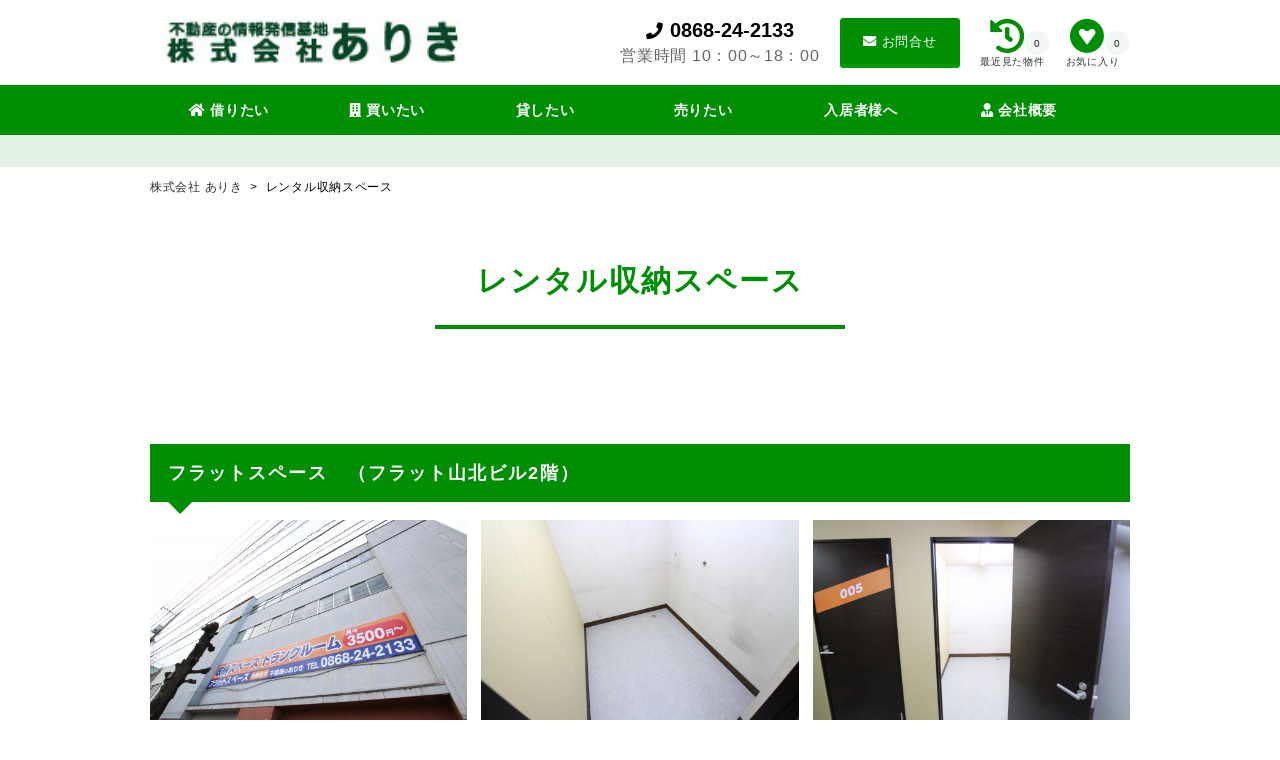

--- FILE ---
content_type: text/html; charset=UTF-8
request_url: https://www.ariki.jp/rental-space
body_size: 42035
content:
<!DOCTYPE html>
<html lang="ja">
<head prefix="og: http://ogp.me/ns# fb: http://ogp.me/ns/fb# article: http://ogp.me/ns/article#" id="l-head" data-tmpdir="https://www.ariki.jp/wp-content/themes/60l_design_c/">
<!-- アナリティクス -->
<!-- Global site tag (gtag.js) - Google Analytics -->
<script async src="https://www.googletagmanager.com/gtag/js?id=G-RF19HDFVT8"></script>
<script>
  window.dataLayer = window.dataLayer || [];
  function gtag(){dataLayer.push(arguments);}
  gtag('js', new Date());

  gtag('config', 'G-RF19HDFVT8');
</script>
<!-- アナリティクス -->
<meta charset="UTF-8">
<meta name="format-detection" content="telephone=no,address=no,email=no"> 
<meta name="viewport" content="width=device-width,initial-scale=1.0,minimum-scale=1.0">
<meta name="viewport" content="width=device-width, initial-scale=1.0,minimum-scale=1.0, maximum-scale=1.0,user-scalable=no">
<meta name="viewport" content="width=device-width, height=device-height,  initial-scale=1.0, user-scalable=no,user-scalable=0"/>
<meta http-equiv="X-UA-Compatible" content="IE=edge">
    <meta name="viewport" content="width=1200,user-scalable=yes" />


<!--レンタル収納スペース-->
<title>レンタル収納スペース | 不動産情報サイト | 株式会社 ありき</title>
<meta name="description" content="フラットスペース　（フラット山北ビル2階）レンタル収納スペースで快適な部屋づくり 　部屋をいくら片付けても、きれいにならないという経験がある人は少なくないと思います。捨てられる荷物が多い場合には片付ければきれいになりますが、捨てられない荷物" />


<link rel="canonical" href="https://www.ariki.jp/rental-space"><link rel="stylesheet" href="https://www.ariki.jp/wp-content/themes/60l_design_c/css/style.css">
<link rel="stylesheet" href="https://www.ariki.jp/wp-content/themes/60l_design_c/css/preset.css">
<link rel="stylesheet" href="https://www.ariki.jp/wp-content/themes/60l_design_c/css/ul.css">
<link rel="stylesheet" href="https://www.ariki.jp/wp-content/themes/60l_design_c/css/pc.css" id="cs">
<script src="https://www.ariki.jp/wp-content/themes/60l_design_c/js/jquery.js"></script>
<script src="https://www.ariki.jp/wp-content/themes/60l_design_c/js/css_change.js"></script>
<script defer src="https://www.ariki.jp/wp-content/themes/60l_design_c/js/main.js"></script>
<script defer src="https://www.ariki.jp/wp-content/themes/60l_design_c/js/60l_design.js"></script>
<script src="https://www.ariki.jp/wp-content/themes/60l_design_c/js/ofi.js"></script>

    
    <script src="https://www.ariki.jp/wp-content/themes/60l_design_c/js/common_scripts.js?20260125-1347"></script>

		<link rel="stylesheet" href="https://www.ariki.jp/wp-content/themes/60l_design_c/style.css">
		<link rel="stylesheet" href="https://use.fontawesome.com/releases/v5.5.0/css/all.css" integrity="sha384-B4dIYHKNBt8Bc12p+WXckhzcICo0wtJAoU8YZTY5qE0Id1GSseTk6S+L3BlXeVIU" crossorigin="anonymous">
	
		
	        


<style>
        .header_contactbox,.header_contactbox_add,.top_searchlike_btnbox,.top_searchlike_item_title,.blog_title,#wp-calendar tr td p,.inqbtn,.header_rentbox,.top_searchlike_item_title,.footer_contact,.blog_continue,.shop_item_title,#sekou_search input[type="submit"],a.sekou_tag:hover,.sekou_index_continue,#tab1:checked ~ .tab_area .tab1_label,#tab2:checked ~ .tab_area .tab2_label,#tab3:checked ~ .tab_area .tab3_label,.tab_area label:hover,.mw_wp_form label:hover,.mw_wp_form label.selected,#select_area .submit_btn,#select_area #submitBtn2,.square_btn2,#result_area table tr td a.btn-push,.square_btn,.search_window_contents_inner .result_search_area_midashi2:hover,.result_search_change_city_formarea input[type="submit"],.bkn_inqbtn,.bkn_inqbtn_confirm,.room_btn_area .syousai_btn,#tab2:checked ~ .tab_area .tab2_label, #b_tab2:checked ~ .b_tab_area .b_tab2_label,#tab3:checked ~ .tab_area .tab3_label, #b_tab3:checked ~ .b_tab_area .b_tab3_label,#tab4:checked ~ .tab_area .tab4_label, #b_tab4:checked ~ .b_tab_area .b_tab4_label,#tab5:checked ~ .tab_area .tab5_label, #b_tab5:checked ~ .b_tab_area .b_tab5_label,#tab1:checked ~ .tab_area .tab1_label, #b_tab1:checked ~ .b_tab_area .b_tab1_label,.radio02-input:checked + label::after,.footer_copy,.cp_tag01 a:hover,#switch span a:hover,span.result_room_deposit,.dropdown-content a:hover, .dropdown-content2 a:hover,.map_keyword button,.map_more_search_btn_sp,.map_more_search_btn,.map_search_midashi,.map_more,.map_result_open,.map_result_close,.map_result_close_sp,.search_window_contents_inner .result_search_area_midashi,#switch span.active,input[type="submit"].narabikae:hover,.cu_more,.contents_title_underline,.top_blog_title_bar div,. ,.news_contents h2, .blog_index_story h2, .newpage_contents h2,
        #tab5:checked ~ .tab_area .tab5_label,
        #tab6:checked ~ .tab_area .tab6_label,
        #tab7:checked ~ .tab_area .tab7_label,
        #tab8:checked ~ .tab_area .tab8_label,
        #tab9:checked ~ .tab_area .tab9_label,
        #tab10:checked ~ .tab_area .tab10_label,
        .company_shop_itembox{
            background: #008e04;/*背景色を変更*/
            }
        .blog_column_left_title,.blog_column_recent_date,.top_blog_item_date,.top_blog_more,.blog_btn_prev,.inqbackbtn,.top_news_itembox span,.news_title_date,.news_backtoindex,.news_title,.newsindex_itemdate,.top_news_tolist i,.cu_date,.customer_date,.customer_btn_prev,.customer_btn_next,.blog_btn_next,.bkn_search_midashi,.radio02-input:checked + label,.square_btn5 i,.checkbox01-input:checked + .checkbox01-parts,.map_checkbox01-input:checked + .map_checkbox01-parts,.search_window_contents_inner dt,.fa_green,.fa_em09{
            color: #008e04; /*文字*/
        }
        .news_contents h2::before, .blog_index_story h2::before, .newpage_contents h2::before{
            border-color: #008e04 transparent transparent transparent;
        }
        .news_contents h3, .blog_index_story h3, .newpage_contents h3{
            border-left: 8px solid #008e04;
        }
        .news_contents h4, .blog_index_story h4, .newpage_contents h4{
            border-bottom: 2px dashed #008e04; /*下線*/
        }
        .cp_tag01 a:hover::after{
            border-left-color: #008e04;
        }
        .blog_column_left_title,.top_concept_title{
            border-bottom: 1px solid #008e04; /*下線*/
        }
        .inq_itemtitle{
            border-bottom: 2px solid #008e04; /*下線*/
        }
        #switch{
            border-bottom: 4px solid #008e04; /*下線*/
        }
        .inqbtn,.header_contactbox,.inqbackbtn,a.inqbtn_back,.map_more,.map_result_open,.map_result_close,.map_result_close_sp,#switch span a:hover,#switch span a{
            border: 1px solid #008e04;
        }
        .footer_copy{
            border-top: 1px solid #008e04;
        }
        .search_window_contents_inner dt{
            border-left: 3px solid #008e04;
        }
        .sekou_index_title h1::after,.sekou_other_search::after{
            border-bottom: solid 4px #008e04;
        }
        .mw_wp_form label:hover,.mw_wp_form label.selected{
            border: solid 2px #008e04;
        }
        .bkn_search_midashi{
            border-left: 6px solid #008e04;
        }
        .tab_area,.b_tab_area,.recommend_midashi{
            border-bottom: solid 3px #008e04;
        }
        #result_area table tr td a.btn-push,.square_btn,.room_btn_area .syousai_btn,#form-bulk .square_btn2{
            border-bottom: solid 4px #009b05;
        }
        #sekou_search input[type="submit"]:hover{
            background: #009b05;
        }
        #tab1:checked ~ .tab_area .tab1_label, #b_tab1:checked ~ .b_tab_area .b_tab1_label,#tab2:checked ~ .tab_area .tab2_label, #b_tab2:checked ~ .b_tab_area .b_tab2_label,#tab3:checked ~ .tab_area .tab3_label, #b_tab3:checked ~ .b_tab_area .b_tab3_label,#tab4:checked ~ .tab_area .tab4_label, #b_tab4:checked ~ .b_tab_area .b_tab4_label,#tab5:checked ~ .tab_area .tab5_label, #b_tab5:checked ~ .b_tab_area .b_tab5_label{
            border-top: solid 1px #008e04;
            border-right: solid 1px #008e04;
            border-left: solid 1px #008e04;
        }
        .checkbox01-input:checked + .checkbox01-parts::after,.bkn_search_select_wrap ul li.select_check_city .checkbox01-input:checked + .checkbox01-parts::after, .bkn_search_select_wrap ul li.select_check_city2 .checkbox01-input:checked + .checkbox01-parts::after,.map_checkbox01-input:checked + .map_checkbox01-parts::after{
            border-bottom: 3px solid #008e04;
            border-right: 3px solid #008e04;
        } 
        
        .header_contactbox, .top_searchlike_btnbox,.top_searchlike_item_title,.header_contactbox_add,.inqbtn{
            box-shadow: 0px 4px 0px rgba(0,155,5,1.0 );
        }
        .top_mainimage_belt{
            background-color: rgba(0,142,4,0.6);
        }
        .top_searchpickup_superbox,.customer_staff,.bkn_search_midashi,#select_area .submit_area,.result_search_change_city_formarea,.shop_itembox,.company_shop_superbox,.news_title_single,.news_title,.search_window_contents,.cu_staff,.search_ul_superbox{
            background-color: rgba(0,142,4,0.1);
        }
        @media screen and (max-width: 980px){
            .header_gnavibtn,.gnavi_sp_overlay,.top_blog_more_wrap,.footer_contactbox,.footer_contactbox_sp,.header_gnavibtn.on{
                background: #008e04; /*背景色*/
            }
        }
        .top_searchlike_btnbox,.top_searchlike_item_title,.header_contactbox_add,.inqbtn,.blog_title_date,.blog_title.first,.blog_title,.blog_title h1,.header_contactbox,#tab1:checked ~ .tab_area .tab1_label, #b_tab1:checked ~ .b_tab_area .b_tab1_label,#tab2:checked ~ .tab_area .tab2_label, #b_tab2:checked ~ .b_tab_area .b_tab2_label,#tab3:checked ~ .tab_area .tab3_label, #b_tab3:checked ~ .b_tab_area .b_tab3_label,#tab5:checked ~ .tab_area .tab5_label, #b_tab5:checked ~ .b_tab_area .b_tab5_label,#tab4:checked ~ .tab_area .tab4_label, #b_tab4:checked ~ .b_tab_area .b_tab4_label,.footer_copy,. ,.news_contents h2, .blog_index_story h2, .newpage_contents h2{
            color: #ffffff;  /*文字白*/
        }
        .news_title_single{
            border-left: 10px solid #008e04;
        }
        @media screen and (max-width: 980px){
            .header_gnavibtn.on{
                background-color: #008e04;/*背景色を変更*/
            }
            .gnavi_sp_item,.top_blog_more_wrap,.footer_contactbox,top_blog_item_date{
                color: #ffffff;
            }
            .footer_tel_num,.footer_telbox_sp a i{
                color: #008e04; /*文字色*/
            }
            .checkbox01-input:checked + .checkbox01-parts::after,.bkn_search_select_wrap ul li.select_check_city .checkbox01-input:checked + .checkbox01-parts::after, .bkn_search_select_wrap ul li.select_check_city2 .checkbox01-input:checked + .checkbox01-parts::after{
                border-bottom: 4px solid #008e04;
                border-right: 4px solid #008e04;
            } 
        }
        </style>


<meta name='robots' content='max-image-preview:large' />
<link rel='stylesheet' id='wp-block-library-css' href='https://www.ariki.jp/wp-includes/css/dist/block-library/style.min.css?ver=6.3.7' type='text/css' media='all' />
<style id='wp-block-library-theme-inline-css' type='text/css'>
.wp-block-audio figcaption{color:#555;font-size:13px;text-align:center}.is-dark-theme .wp-block-audio figcaption{color:hsla(0,0%,100%,.65)}.wp-block-audio{margin:0 0 1em}.wp-block-code{border:1px solid #ccc;border-radius:4px;font-family:Menlo,Consolas,monaco,monospace;padding:.8em 1em}.wp-block-embed figcaption{color:#555;font-size:13px;text-align:center}.is-dark-theme .wp-block-embed figcaption{color:hsla(0,0%,100%,.65)}.wp-block-embed{margin:0 0 1em}.blocks-gallery-caption{color:#555;font-size:13px;text-align:center}.is-dark-theme .blocks-gallery-caption{color:hsla(0,0%,100%,.65)}.wp-block-image figcaption{color:#555;font-size:13px;text-align:center}.is-dark-theme .wp-block-image figcaption{color:hsla(0,0%,100%,.65)}.wp-block-image{margin:0 0 1em}.wp-block-pullquote{border-bottom:4px solid;border-top:4px solid;color:currentColor;margin-bottom:1.75em}.wp-block-pullquote cite,.wp-block-pullquote footer,.wp-block-pullquote__citation{color:currentColor;font-size:.8125em;font-style:normal;text-transform:uppercase}.wp-block-quote{border-left:.25em solid;margin:0 0 1.75em;padding-left:1em}.wp-block-quote cite,.wp-block-quote footer{color:currentColor;font-size:.8125em;font-style:normal;position:relative}.wp-block-quote.has-text-align-right{border-left:none;border-right:.25em solid;padding-left:0;padding-right:1em}.wp-block-quote.has-text-align-center{border:none;padding-left:0}.wp-block-quote.is-large,.wp-block-quote.is-style-large,.wp-block-quote.is-style-plain{border:none}.wp-block-search .wp-block-search__label{font-weight:700}.wp-block-search__button{border:1px solid #ccc;padding:.375em .625em}:where(.wp-block-group.has-background){padding:1.25em 2.375em}.wp-block-separator.has-css-opacity{opacity:.4}.wp-block-separator{border:none;border-bottom:2px solid;margin-left:auto;margin-right:auto}.wp-block-separator.has-alpha-channel-opacity{opacity:1}.wp-block-separator:not(.is-style-wide):not(.is-style-dots){width:100px}.wp-block-separator.has-background:not(.is-style-dots){border-bottom:none;height:1px}.wp-block-separator.has-background:not(.is-style-wide):not(.is-style-dots){height:2px}.wp-block-table{margin:0 0 1em}.wp-block-table td,.wp-block-table th{word-break:normal}.wp-block-table figcaption{color:#555;font-size:13px;text-align:center}.is-dark-theme .wp-block-table figcaption{color:hsla(0,0%,100%,.65)}.wp-block-video figcaption{color:#555;font-size:13px;text-align:center}.is-dark-theme .wp-block-video figcaption{color:hsla(0,0%,100%,.65)}.wp-block-video{margin:0 0 1em}.wp-block-template-part.has-background{margin-bottom:0;margin-top:0;padding:1.25em 2.375em}
</style>
<style id='classic-theme-styles-inline-css' type='text/css'>
/*! This file is auto-generated */
.wp-block-button__link{color:#fff;background-color:#32373c;border-radius:9999px;box-shadow:none;text-decoration:none;padding:calc(.667em + 2px) calc(1.333em + 2px);font-size:1.125em}.wp-block-file__button{background:#32373c;color:#fff;text-decoration:none}
</style>
<style id='global-styles-inline-css' type='text/css'>
body{--wp--preset--color--black: #000000;--wp--preset--color--cyan-bluish-gray: #abb8c3;--wp--preset--color--white: #ffffff;--wp--preset--color--pale-pink: #f78da7;--wp--preset--color--vivid-red: #cf2e2e;--wp--preset--color--luminous-vivid-orange: #ff6900;--wp--preset--color--luminous-vivid-amber: #fcb900;--wp--preset--color--light-green-cyan: #7bdcb5;--wp--preset--color--vivid-green-cyan: #00d084;--wp--preset--color--pale-cyan-blue: #8ed1fc;--wp--preset--color--vivid-cyan-blue: #0693e3;--wp--preset--color--vivid-purple: #9b51e0;--wp--preset--gradient--vivid-cyan-blue-to-vivid-purple: linear-gradient(135deg,rgba(6,147,227,1) 0%,rgb(155,81,224) 100%);--wp--preset--gradient--light-green-cyan-to-vivid-green-cyan: linear-gradient(135deg,rgb(122,220,180) 0%,rgb(0,208,130) 100%);--wp--preset--gradient--luminous-vivid-amber-to-luminous-vivid-orange: linear-gradient(135deg,rgba(252,185,0,1) 0%,rgba(255,105,0,1) 100%);--wp--preset--gradient--luminous-vivid-orange-to-vivid-red: linear-gradient(135deg,rgba(255,105,0,1) 0%,rgb(207,46,46) 100%);--wp--preset--gradient--very-light-gray-to-cyan-bluish-gray: linear-gradient(135deg,rgb(238,238,238) 0%,rgb(169,184,195) 100%);--wp--preset--gradient--cool-to-warm-spectrum: linear-gradient(135deg,rgb(74,234,220) 0%,rgb(151,120,209) 20%,rgb(207,42,186) 40%,rgb(238,44,130) 60%,rgb(251,105,98) 80%,rgb(254,248,76) 100%);--wp--preset--gradient--blush-light-purple: linear-gradient(135deg,rgb(255,206,236) 0%,rgb(152,150,240) 100%);--wp--preset--gradient--blush-bordeaux: linear-gradient(135deg,rgb(254,205,165) 0%,rgb(254,45,45) 50%,rgb(107,0,62) 100%);--wp--preset--gradient--luminous-dusk: linear-gradient(135deg,rgb(255,203,112) 0%,rgb(199,81,192) 50%,rgb(65,88,208) 100%);--wp--preset--gradient--pale-ocean: linear-gradient(135deg,rgb(255,245,203) 0%,rgb(182,227,212) 50%,rgb(51,167,181) 100%);--wp--preset--gradient--electric-grass: linear-gradient(135deg,rgb(202,248,128) 0%,rgb(113,206,126) 100%);--wp--preset--gradient--midnight: linear-gradient(135deg,rgb(2,3,129) 0%,rgb(40,116,252) 100%);--wp--preset--font-size--small: 13px;--wp--preset--font-size--medium: 20px;--wp--preset--font-size--large: 36px;--wp--preset--font-size--x-large: 42px;--wp--preset--spacing--20: 0.44rem;--wp--preset--spacing--30: 0.67rem;--wp--preset--spacing--40: 1rem;--wp--preset--spacing--50: 1.5rem;--wp--preset--spacing--60: 2.25rem;--wp--preset--spacing--70: 3.38rem;--wp--preset--spacing--80: 5.06rem;--wp--preset--shadow--natural: 6px 6px 9px rgba(0, 0, 0, 0.2);--wp--preset--shadow--deep: 12px 12px 50px rgba(0, 0, 0, 0.4);--wp--preset--shadow--sharp: 6px 6px 0px rgba(0, 0, 0, 0.2);--wp--preset--shadow--outlined: 6px 6px 0px -3px rgba(255, 255, 255, 1), 6px 6px rgba(0, 0, 0, 1);--wp--preset--shadow--crisp: 6px 6px 0px rgba(0, 0, 0, 1);}:where(.is-layout-flex){gap: 0.5em;}:where(.is-layout-grid){gap: 0.5em;}body .is-layout-flow > .alignleft{float: left;margin-inline-start: 0;margin-inline-end: 2em;}body .is-layout-flow > .alignright{float: right;margin-inline-start: 2em;margin-inline-end: 0;}body .is-layout-flow > .aligncenter{margin-left: auto !important;margin-right: auto !important;}body .is-layout-constrained > .alignleft{float: left;margin-inline-start: 0;margin-inline-end: 2em;}body .is-layout-constrained > .alignright{float: right;margin-inline-start: 2em;margin-inline-end: 0;}body .is-layout-constrained > .aligncenter{margin-left: auto !important;margin-right: auto !important;}body .is-layout-constrained > :where(:not(.alignleft):not(.alignright):not(.alignfull)){max-width: var(--wp--style--global--content-size);margin-left: auto !important;margin-right: auto !important;}body .is-layout-constrained > .alignwide{max-width: var(--wp--style--global--wide-size);}body .is-layout-flex{display: flex;}body .is-layout-flex{flex-wrap: wrap;align-items: center;}body .is-layout-flex > *{margin: 0;}body .is-layout-grid{display: grid;}body .is-layout-grid > *{margin: 0;}:where(.wp-block-columns.is-layout-flex){gap: 2em;}:where(.wp-block-columns.is-layout-grid){gap: 2em;}:where(.wp-block-post-template.is-layout-flex){gap: 1.25em;}:where(.wp-block-post-template.is-layout-grid){gap: 1.25em;}.has-black-color{color: var(--wp--preset--color--black) !important;}.has-cyan-bluish-gray-color{color: var(--wp--preset--color--cyan-bluish-gray) !important;}.has-white-color{color: var(--wp--preset--color--white) !important;}.has-pale-pink-color{color: var(--wp--preset--color--pale-pink) !important;}.has-vivid-red-color{color: var(--wp--preset--color--vivid-red) !important;}.has-luminous-vivid-orange-color{color: var(--wp--preset--color--luminous-vivid-orange) !important;}.has-luminous-vivid-amber-color{color: var(--wp--preset--color--luminous-vivid-amber) !important;}.has-light-green-cyan-color{color: var(--wp--preset--color--light-green-cyan) !important;}.has-vivid-green-cyan-color{color: var(--wp--preset--color--vivid-green-cyan) !important;}.has-pale-cyan-blue-color{color: var(--wp--preset--color--pale-cyan-blue) !important;}.has-vivid-cyan-blue-color{color: var(--wp--preset--color--vivid-cyan-blue) !important;}.has-vivid-purple-color{color: var(--wp--preset--color--vivid-purple) !important;}.has-black-background-color{background-color: var(--wp--preset--color--black) !important;}.has-cyan-bluish-gray-background-color{background-color: var(--wp--preset--color--cyan-bluish-gray) !important;}.has-white-background-color{background-color: var(--wp--preset--color--white) !important;}.has-pale-pink-background-color{background-color: var(--wp--preset--color--pale-pink) !important;}.has-vivid-red-background-color{background-color: var(--wp--preset--color--vivid-red) !important;}.has-luminous-vivid-orange-background-color{background-color: var(--wp--preset--color--luminous-vivid-orange) !important;}.has-luminous-vivid-amber-background-color{background-color: var(--wp--preset--color--luminous-vivid-amber) !important;}.has-light-green-cyan-background-color{background-color: var(--wp--preset--color--light-green-cyan) !important;}.has-vivid-green-cyan-background-color{background-color: var(--wp--preset--color--vivid-green-cyan) !important;}.has-pale-cyan-blue-background-color{background-color: var(--wp--preset--color--pale-cyan-blue) !important;}.has-vivid-cyan-blue-background-color{background-color: var(--wp--preset--color--vivid-cyan-blue) !important;}.has-vivid-purple-background-color{background-color: var(--wp--preset--color--vivid-purple) !important;}.has-black-border-color{border-color: var(--wp--preset--color--black) !important;}.has-cyan-bluish-gray-border-color{border-color: var(--wp--preset--color--cyan-bluish-gray) !important;}.has-white-border-color{border-color: var(--wp--preset--color--white) !important;}.has-pale-pink-border-color{border-color: var(--wp--preset--color--pale-pink) !important;}.has-vivid-red-border-color{border-color: var(--wp--preset--color--vivid-red) !important;}.has-luminous-vivid-orange-border-color{border-color: var(--wp--preset--color--luminous-vivid-orange) !important;}.has-luminous-vivid-amber-border-color{border-color: var(--wp--preset--color--luminous-vivid-amber) !important;}.has-light-green-cyan-border-color{border-color: var(--wp--preset--color--light-green-cyan) !important;}.has-vivid-green-cyan-border-color{border-color: var(--wp--preset--color--vivid-green-cyan) !important;}.has-pale-cyan-blue-border-color{border-color: var(--wp--preset--color--pale-cyan-blue) !important;}.has-vivid-cyan-blue-border-color{border-color: var(--wp--preset--color--vivid-cyan-blue) !important;}.has-vivid-purple-border-color{border-color: var(--wp--preset--color--vivid-purple) !important;}.has-vivid-cyan-blue-to-vivid-purple-gradient-background{background: var(--wp--preset--gradient--vivid-cyan-blue-to-vivid-purple) !important;}.has-light-green-cyan-to-vivid-green-cyan-gradient-background{background: var(--wp--preset--gradient--light-green-cyan-to-vivid-green-cyan) !important;}.has-luminous-vivid-amber-to-luminous-vivid-orange-gradient-background{background: var(--wp--preset--gradient--luminous-vivid-amber-to-luminous-vivid-orange) !important;}.has-luminous-vivid-orange-to-vivid-red-gradient-background{background: var(--wp--preset--gradient--luminous-vivid-orange-to-vivid-red) !important;}.has-very-light-gray-to-cyan-bluish-gray-gradient-background{background: var(--wp--preset--gradient--very-light-gray-to-cyan-bluish-gray) !important;}.has-cool-to-warm-spectrum-gradient-background{background: var(--wp--preset--gradient--cool-to-warm-spectrum) !important;}.has-blush-light-purple-gradient-background{background: var(--wp--preset--gradient--blush-light-purple) !important;}.has-blush-bordeaux-gradient-background{background: var(--wp--preset--gradient--blush-bordeaux) !important;}.has-luminous-dusk-gradient-background{background: var(--wp--preset--gradient--luminous-dusk) !important;}.has-pale-ocean-gradient-background{background: var(--wp--preset--gradient--pale-ocean) !important;}.has-electric-grass-gradient-background{background: var(--wp--preset--gradient--electric-grass) !important;}.has-midnight-gradient-background{background: var(--wp--preset--gradient--midnight) !important;}.has-small-font-size{font-size: var(--wp--preset--font-size--small) !important;}.has-medium-font-size{font-size: var(--wp--preset--font-size--medium) !important;}.has-large-font-size{font-size: var(--wp--preset--font-size--large) !important;}.has-x-large-font-size{font-size: var(--wp--preset--font-size--x-large) !important;}
.wp-block-navigation a:where(:not(.wp-element-button)){color: inherit;}
:where(.wp-block-post-template.is-layout-flex){gap: 1.25em;}:where(.wp-block-post-template.is-layout-grid){gap: 1.25em;}
:where(.wp-block-columns.is-layout-flex){gap: 2em;}:where(.wp-block-columns.is-layout-grid){gap: 2em;}
.wp-block-pullquote{font-size: 1.5em;line-height: 1.6;}
</style>
<link rel="icon" href="https://www.ariki.jp/wp-content/uploads/2021/07/cropped-ありき_ファビコン-32x32.jpg" sizes="32x32" />
<link rel="icon" href="https://www.ariki.jp/wp-content/uploads/2021/07/cropped-ありき_ファビコン-192x192.jpg" sizes="192x192" />
<link rel="apple-touch-icon" href="https://www.ariki.jp/wp-content/uploads/2021/07/cropped-ありき_ファビコン-180x180.jpg" />
<meta name="msapplication-TileImage" content="https://www.ariki.jp/wp-content/uploads/2021/07/cropped-ありき_ファビコン-270x270.jpg" />



</head>
<body>
	<div id="view_size"></div>
	<div id="container">
        
	<div class="gnavi_sp_overlay">

		<div class="header_gnavibtn on">
			<i class="fas fa-times fa_white fa_em01"></i>
		</div>
		<div class="clearfloat"></div>

		<!----------------------- グローバルメニューのコンテンツ化 SP ----------------------->
<a href="/rentpage"><div class="gnavi_sp_item mincho">借りたい</div></a><a href="/buypage"><div class="gnavi_sp_item mincho">買いたい</div></a><a href="/?post_type=newpage&p=4623"><div class="gnavi_sp_item mincho">貸したい</div></a><a href="/sale-contact" target="_blank"><div class="gnavi_sp_item mincho">売却査定</div></a><a href="/moveout"><div class="gnavi_sp_item mincho">入居者様へ</div></a><a href="/company"><div class="gnavi_sp_item mincho">会社概要</div></a><a href="/staff"><div class="gnavi_sp_item mincho">スタッフ紹介</div></a><a href="/preparation"><div class="gnavi_sp_item mincho">採用情報</div></a><a href="/shop"><div class="gnavi_sp_item mincho">店舗・アクセス</div></a><!----------------------- グローバルメニューのコンテンツ化 SP ----------------------->		
		
		


	</div>






	<!-- header// ============================================================= -->
	<div id="header" class="pc">
		<div class="inner980">

			<div class="header_left">
				<a href="/index.php">
<img class="header_logo op" src="https://www.ariki.jp/wp-content/uploads/2020/12/bnr_01-1.jpg" alt=">不動産情報サイト | 株式会社 ありき" />				</a>

				<div class="clearfloat"></div>
			</div>
			<div class="header_right">
                <div class="header_favoritebox mincho">
                    <div class="like_area">
                        <script type="text/javascript">
    var m_nGyoGrpId = 0; //業者グループCD
    var m_nGyoId = 0; //業者CD

$(function() {
	//お気に入り件数表示
	funcDispFavoriteNum(m_nGyoGrpId);
	//お気に入り追加画像の変更
	funcDispFavoriteImage(m_nGyoGrpId, m_nGyoId, '', '1', '');
	//閲覧履歴件数の表示
	funcDispHistoryNum(m_nGyoGrpId);	
});
</script>

<a class="clsFuncNav clsFavorite square_btn5" target="_blank" href="/likeindex">
             <div class="clsCountTitle"><i class="fab fa-gratipay"></i><p>お気に入り</p><span class="clsCountNumLike like_count"></span></div>
            </a>

<a class="clsFixHistory clsLinkHistory square_btn5" target="_blank" href="/historyindex">
           <div class="clsCountTitle"><i class="fas fa-history"></i><p>最近見た物件</p><span class="clsCountNumRireki like_count"></span></div>
           </a>

                    </div>
                    <div class="clearfloat"></div>
                </div>
                

<!--				<div class="header_favoritebox">
					<i class="fas fa-star"></i>
					お気に入り
					<div class="header_favorite_num">
2					</div>
					<div class="clearfloat"></div>
				</div>-->

				<a href="/contact">
					<div class="header_contactbox op">
						<i class="fas fa-envelope"></i>
						お問合せ
					</div>
				</a>

				<div class="header_telbox">
					<i class="fas fa-phone"></i>
					<span class="header_tel_num">
0868-24-2133					</span>
					<p class="header_tel_during">
						営業時間
 10：00～18：00					</p>
				</div>


				<div class="clearfloat"></div>
			</div>
			<div class="clearfloat"></div>

		</div>


		<div class="gnavi pc">
			<div class="inner980">

				<!----------------------- グローバルメニューのコンテンツ化 PC ----------------------->
<div id = "global_menu_area">
<div class="dropdown"><a href="/rentpage">                <div class="haed_gnavi_item op">
                    <i class="fas fa-home"></i>                    借りたい                </div>
                </a></div><div class="dropdown"><a href="/buypage">                <div class="haed_gnavi_item op">
                    <i class="fas fa-building"></i>                    買いたい                </div>
                </a></div><div class="dropdown"><a href="/?post_type=newpage&p=4623">                <div class="haed_gnavi_item op">
                                        貸したい                </div>
                </a></div><div class="dropdown">                                <div class="haed_gnavi_item op">
                                        売りたい                </div>
                            <div class="dropdown-content"><a href="/sale-contact" target="_blank">売却査定</a></div></div><div class="dropdown"><a href="/moveout">                <div class="haed_gnavi_item op">
                                        入居者様へ                </div>
                </a></div><div class="dropdown">                <a href="/company">                <div class="haed_gnavi_item op">
                    <i class="fas fa-user-tie"></i>                    会社概要                </div>
                </a>            <div class="dropdown-content"><a href="/staff">スタッフ紹介</a><a href="/preparation">採用情報</a><a href="/shop">店舗・アクセス</a></div></div><style>
.haed_gnavi_item {
    width: 158px;
    top: 15px;
}
.dropdown-content{
    width: 158px;
    min-width: 0px;
    top: 50px;
}
.dropdown{
    height: 50px;
    top: -5px;
}
</style>

<script>
    //メニューの最後に縦線を入れるためのスクリプト
    if($("#global_menu_area .haed_gnavi_item:first").length){ // メニュー要素があるか確認
        var menu_last_children = $("#global_menu_area .haed_gnavi_item:first");
        menu_last_children_class = menu_last_children.attr('class'); //メニューの子要素の最初の要素を取得
        if(menu_last_children_class.length){ //その要素にクラスがあれば
            if(menu_last_children_class.indexOf('haed_gnavi_item') !== -1){ //head_gnavi_item があるか確認
                menu_last_children.addClass('first'); //クラスにfirstを追加
            }
        }
    }
</script>

</div>

<!--------- グローバルメニュー　PC　ここまで -------->

				<div class="clearfloat"></div>

			</div>
		</div>

	</div>







	<div id="header_sp" class="sp">

		<a href="/index.php">
<img class="header_logo op" src="https://www.ariki.jp/wp-content/uploads/2020/12/bnr_01-1.jpg" alt="不動産情報サイト | 株式会社 ありき" />		</a>

		<div class="header_gnavibtn">
			<i class="fas fa-bars fa_white fa_em02"></i>
		</div>
        
        <div class="header_favoritebox mincho">
            
                    
		<div class="like_area">
            <script type="text/javascript">
    var m_nGyoGrpId = 0; //業者グループCD
    var m_nGyoId = 0; //業者CD

$(function() {
	//お気に入り件数表示
	funcDispFavoriteNum(m_nGyoGrpId);
	//お気に入り追加画像の変更
	funcDispFavoriteImage(m_nGyoGrpId, m_nGyoId, '', '1', '');
	//閲覧履歴件数の表示
	funcDispHistoryNum(m_nGyoGrpId);	
});
</script>

<a class="clsFuncNav clsFavorite square_btn5" target="_blank" href="/likeindex">
             <div class="clsCountTitle"><i class="fab fa-gratipay"></i><p>お気に入り</p><span class="clsCountNumLike like_count"></span></div>
            </a>

<a class="clsFixHistory clsLinkHistory square_btn5" target="_blank" href="/historyindex">
           <div class="clsCountTitle"><i class="fas fa-history"></i><p>最近見た物件</p><span class="clsCountNumRireki like_count"></span></div>
           </a>

        </div>
        
            <div class="clearfloat"></div>
        </div>
        
			</div>
	<div class="header_sp_dummy sp"></div>



	<!-- //header ============================================================= -->
	<div class="search_ul_superbox pc">
		<div class="search_ul_superbox_wrap">
<!--		<div class="search_wrap">
			<form action="/articleindex" id="search_head" method="get" name="search_head">
				<input type="text" name="search_head_free" value="" class="search_head_input_l" placeholder="フリーワード・駅名・エリア名・物件名" />

				<div class="btn_submit op">
					<i class="fas fa-search"></i>
					検索
				</div>
				<div class="clearfloat"></div>

			</form>
		</div>-->



		</div>
	</div>
	<div class="inner980 pad20">
		<div class="pnkz preappear">
			<a href="/index.php">
株式会社 ありき			</a>
			<span>
				>
			</span>
			レンタル収納スペース		</div>
		
		<div class="contents_title mincho appear">
			<h1>
				<span>
					レンタル収納スペース				</span>
			</h1>
				<div class="contents_title_underline"></div>
		</div>
		
		<div class="newpage_contents clearfix_editor">
            <!-- Gutenbergで入力した内容がある場合は表示 ここから-->
                        
<h2 class="wp-block-heading">フラットスペース　（フラット山北ビル2階）</h2>



<figure class="wp-block-gallery columns-3 is-cropped wp-block-gallery-1 is-layout-flex wp-block-gallery-is-layout-flex"><ul class="blocks-gallery-grid"><li class="blocks-gallery-item"><figure><img decoding="async" fetchpriority="high" width="1024" height="683" src="https://www.ariki.jp/wp-content/uploads/2020/12/a34daa64a66ffb1267847f2e4f4fcfba-3-1024x683.jpg" alt="" data-id="4111" data-full-url="https://www.ariki.jp/wp-content/uploads/2020/12/a34daa64a66ffb1267847f2e4f4fcfba-3-scaled.jpg" data-link="https://www.ariki.jp/?attachment_id=4111" class="wp-image-4111"/></figure></li><li class="blocks-gallery-item"><figure><img decoding="async" width="1024" height="683" src="https://www.ariki.jp/wp-content/uploads/2020/12/IMG_6938-4-1024x683.jpg" alt="" data-id="4110" data-full-url="https://www.ariki.jp/wp-content/uploads/2020/12/IMG_6938-4-scaled.jpg" data-link="https://www.ariki.jp/?attachment_id=4110" class="wp-image-4110"/></figure></li><li class="blocks-gallery-item"><figure><img decoding="async" width="1024" height="683" src="https://www.ariki.jp/wp-content/uploads/2020/12/IMG_6940-3-1024x683.jpg" alt="" data-id="4108" data-full-url="https://www.ariki.jp/wp-content/uploads/2020/12/IMG_6940-3-scaled.jpg" data-link="https://www.ariki.jp/?attachment_id=4108" class="wp-image-4108"/></figure></li></ul></figure>



<p></p>



<div class="wp-block-image"><figure class="alignright size-large"><img decoding="async" loading="lazy" width="600" height="50" src="https://www.ariki.jp/wp-content/uploads/2020/12/flat-yamakita_re.jpg" alt="" class="wp-image-4216"/></figure></div>



<p></p>



<h1 class="has-vivid-cyan-blue-color has-text-color wp-block-heading">レンタル収納スペースで快適な部屋づくり</h1>



<p style="font-size:18px"> 　部屋をいくら片付けても、きれいにならないという経験がある人は少なくないと思います。捨てられる荷物が多い場合には片付ければきれいになりますが、捨てられない荷物が多い場合、いくら収納を工夫しても限界があります。</p>



<p style="font-size:18px"> 　特に普段は利用しないような旅行用のスーツケースやアウトドア用品などで収納が埋まってしまっていると、ほかの荷物を収納するスペースがなく部屋がものであふれ返ってしまいます。こうした悩みもレンタル収納スペースを利用する事で解消することができます。   </p>



<p></p>



<h1 class="has-vivid-cyan-blue-color has-text-color wp-block-heading">レンタル収納スペース利用で部屋をきれいに</h1>



<p style="font-size:18px">　収納スペースがなく、部屋に荷物があふれ返っていると、なかなか片付かずインテリアなどが楽しめないだけでなく、本当に必要なものがすぐに出てこないなど不便でイライラしてしまうこともあります。地震などに見舞われたときには、家の中に荷物が多いと、壊れてしますといったリスクだけでなく、倒壊して下敷きになってしまうという危険性もあります。</p>



<p style="font-size:18px">　そこで、リスク分散という点でもレンタル収納スペースなどに荷物を保管しておくことは有益と言えます。レンタル収納スペースを1つの収納スペースと考えて、部屋には必要最低限の荷物しか置かないことで、毎日の暮らしを快適にすることができるでしょう。</p>



<p></p>



<h1 class="has-vivid-cyan-blue-color has-text-color wp-block-heading">その他</h1>



<p style="font-size:18px"><strong>商業用の倉庫や書類の保管にもご利用いただけます。</strong></p>



<div class="wp-block-image"><figure class="aligncenter size-large"><img decoding="async" loading="lazy" width="640" height="345" src="https://www.ariki.jp/wp-content/uploads/2020/12/1129240_s-1.jpg" alt="" class="wp-image-4139"/></figure></div>



<p style="font-size:18px">■ 24時間、いつでもご利用いただけます。</p>



<p style="font-size:18px">■ 危険物・可燃物（アルコール・シンナー・火薬等）及び劇薬物、現金、貴重品、動植物、腐食しやすい物品、湿気を発する物・臭気を発する物、公序良俗に反する物、人身・財産・生活に危害を及ぼす物は禁止する。</p>



<p></p>
                        <!-- Gutenbergで入力した内容がある場合は表示 ここまで-->
			<!-- <p><br><a href="/pageindex">＜＜一覧へ</a></p> -->
		</div><!-- inner980 -->
	</div><!-- inner980 -->

	<!-- footer// ============================================================= -->
	<div id="footer">

		<div class="footer_inqtitle sp">
			お気軽にお問合せ下さい
		</div>

		<div class="footer_telbox_sp sp">
			<a href="tel:0868-24-2133">
				<i class="fas fa-phone"></i>
				<span class="footer_tel_num">
0868-24-2133				</span>
			</a>
			<p class="footer_tel_during">
				営業時間
 10：00～18：00			</p>
		</div>
		<a href="/contact">
			<div class="footer_contactbox_sp sp">
				<i class="fas fa-envelope"></i>
				お問合せフォーム
			</div>
		</a>
		<div class="clearfloat"></div>


		<div class="inner980">

			<img class="btn_totop op" src="https://www.ariki.jp/wp-content/themes/60l_design_c/images/common/btn_totop.png" alt="" />

			<div class="footer_left pc">
				<a href="/index.php">
<img class="footer_logo" src="https://www.ariki.jp/wp-content/uploads/2019/02/head_logo-1.png" alt="" />				</a>


					<a href="/rentpage"><span class="op">借りたい</span></a><a href="/buypage"><span class="op">買いたい</span></a><a href="/?post_type=newpage&p=4623"><span class="op">貸したい</span></a><a href="/sale-contact"><span class="op">売りたい</span></a><a href="/moveout"><span class="op">入居者様へ</span></a><a href="/company"><span class="op">会社概要</span></a><a href="/privacy" target="_blank"><span class="op">プライバシーポリシー</span></a><a href="/contact"><span class="op">お問合せ</span></a>
					

				<div class="clearfloat"></div>
			</div>
<!-- ありき公式 SNS アカウント =================================================================->-->
			<div class="footer_telbox_tit">ありき公式SNSアカウント</div>
			<div class="footer_telbox pc flex2">
				<a href="https://www.instagram.com/arikifudousan/" target="_blank"><img src="https://www.ariki.jp/wp-content/themes/60l_design_c/images/top/instagram.jpg" alt="instagram" height=""/></a>
				<a href="https://www.facebook.com/%E6%A0%AA%E5%BC%8F%E4%BC%9A%E7%A4%BE%E3%81%82%E3%82%8A%E3%81%8D-126824387438254/" target="_blank"><img src="https://www.ariki.jp/wp-content/themes/60l_design_c/images/top/facebook.jpg" alt="Facebook" height=""></a>
				<a href="https://www.youtube.com/channel/UCDA91nhqH67NKQX-OTg6sOQ" target="_blank"><img src="https://www.ariki.jp/wp-content/themes/60l_design_c/images/top/yt_logo_rgb_light.png" alt="YouTube" height=""></a>
			</div>
			<div class="clearfloat"></div>
<!-- ありき公式 SNS アカウント =================================================================-
			<div class="clearfloat"></div>




>



		</div>


	</div>

	<div class="footer_copy">
		<div class="inner980">


<img class="footer_logo sp" src="https://www.ariki.jp/wp-content/uploads/2019/02/head_logo-1.png" alt="" />
			<div class="footer_copy_left">
				<a href="/privacy">
					プライバシーポリシー
				</a>
				|
				<a href="">
					サイトマップ
				</a>
				<div class="footer_copy_right sp">
Copyright(C) (株)ありき All Rights Reserved.				</div>
			</div>
			<div class="clearfloat sp"></div>
			<div class="footer_copy_right pc">
Copyright(C) (株)ありき All Rights Reserved.			</div>
			<div class="clearfloat"></div>
		</div>
	</div>-->
	<!-- //footer ============================================================= -->




	</div>
	<script>
jQuery( function($) {
  $(function() {
     $('[name="moving"]:radio').change( function() {
         var result = $("input[name='moving']:checked").val(); 
         if(result === '希望する'){ //希望するを選んだ場合
                $('.open-area').css('display','block');
         } else if (result === '希望しない') { //希望しないを選んだ場合
                $('.open-area').css('display','none');
         }
     }).trigger('change');
  });
});
</script>
</body>
</html>


--- FILE ---
content_type: text/css
request_url: https://www.ariki.jp/wp-content/themes/60l_design_c/css/style.css
body_size: 12010
content:
/**************************************************************************************/
/**************************************************************************************/
/* PC Site*/
/**************************************************************************************/
/**************************************************************************************/





.inner980{
	box-sizing: border-box ;
	width : 980px ;
	height : auto ;
	margin : 0px auto ;
}



#header{
	box-sizing : border-box ;
	padding : 18px 0px 20px ;
	width : 100% ;
	height : 78px ;
	background-color : #FFFFFF ;
	z-index : 44 ;
}



.header_left{
	float : left ;
	width : 160px ;
	height : auto ;
}
.header_right{
	float : right ;
	width : 620px ;
	height : auto ;
}

.header_logo{
	float : left ;
	width : 160px ;
	height : auto ;
}

h1{
	margin: 0;
}
.news_title_single h1{
	display: inline-block;
	font-size: 18px;
	font-weight: 500;
}
.blog_title h1 {
	display: inline-block;
	font-size: 18px;
	font-weight: 400;
}
.article_index_title h1 {
	display: inline-block;
	font-size: 18px;
	font-weight: 400;
	color: #fff;
}

.header_favoritebox{
	float : right ;
	box-sizing: border-box ;
	width :  160px ;
	height : 46px ;
	line-height : 34px ;
	font-size : 12px ;
	margin-left : 10px ;
	
	vertical-align: middle ;
	
}

.header_favorite_num{
	float : right ;
	box-sizing: border-box;
	width : 30px ;
	height : 30px ;
	line-height : 30px ;
	text-align : center ;
	color : #FFFFFF ;
	font-size : 20px ;
	box-shadow : 2px 2px 3px rgba( 0,0,0,0.65 );
	background-color : #EB6100 ;
	border-radius : 50% ;
	-moz-border-radius : 50% ;
	-webkit-border-radius : 50% ;
}

.header_vavorite_icon{
	display : inline-block ;
	width : 16px ;
	height : auto ;
	vertical-align: -3px  ;
}




.header_contactbox{
	float : right ;
	box-sizing: border-box ;
	width :  120px ;
	height : 46px ;
	line-height : 46px ;
	font-size : 12px ;
	margin-left : 10px ;
	text-align : center ;
	background-color : #01B868 ;
	color : #FFFFFF ;
}


.header_telbox{
	float : right ;
	width : 220px ;
	height : 40px ;
	line-height : 24px ;
	text-align : center ;
}

.header_tel_icon{
	display : inline-block ;
	width : 26px ;
	height : auto ;
	vertical-align: -3px  ;
}


.header_tel_num{
	font-size : 20px ;
	letter-spacing: 0px ;
	font-weight : 600 ;
}

.header_tel_during{
	font-size : 12px ;
	color : #666666 ;
	line-height : 12px ;
}



.header_rentbox{
	float : left ;
	width : 180px ;
	height : 40px ;
	line-height : 40px ;
	background-color : #0E7FC3 ;
	color : #FFFFFF ;
	text-align : center ;
	font-size : 16px ;
	margin-right : 8px ;
	letter-spacing: 4px ;
	border-radius : 4px ;
	-moz-border-radius : 4px ;
	-webkit-border-radius : 4px ;
}

.header_rentbox_icon{
	display : inline-block ;
	width : 14px ;
	height : auto ;
	margin-right : 4px ;
	vertical-align: -2px 
}

.gnavi{
	box-sizing: border-box ;
	position : absolute ;
	bottom : -50px ;
	left : 0px ;
	width : 100% ;
	height : 50px ;
	padding : 15px 0px ;
	background-image : url("../images/common/gnavi_back.png");
	color : #FFFFFF ;
	z-index : 24 ;
}


.haed_gnavi_item{
	box-sizing: border-box;
	float : left ;
	width : 160px ;
	height : 20px ;
	line-height : 20px ;
	text-align : center ;
	font-size : 14px ;
	color : #FFFFFF ;
	border-right : 1px solid #444444 ;
}
.haed_gnavi_item.first{
	border-left : 1px solid #444444 ;
}




.search_superbox{
	box-sizing : border-box ;
	padding: 9px 20px ;
	width : 100% ; 
	height : auto ;
	padding : 12px 0px ;
	background-color : #F3F3F3 ;
	margin : 0px auto 0px ;
}
.search_wrap{
	box-sizing: border-box; 
	width : 100% ;
	height : 50px ;
	margin : 0px auto ;
	overflow : hidden ;
	background-color : #FFFFFF ;
	box-shadow: 4px 4px 4px rgba(0,0,0,0.3) ;
}


.search_head_input_l{
	display : block ;
	float : left ;
	box-sizing: border-box ;
	width : 800px ;
	height : 50px ;
	padding : 0px 20px ;
	background-color : #FFFFFF ;
	border : none ;
	border-radius : 4px ;
	-moz-border-radius : 4px ;
	-webkit-border-radius : 4px ;
}


input::-webkit-input-placeholder {
	color: #AAAAAA;
}

input::-moz-placeholder {
	color: #AAAAAA;
}

input:-ms-input-placeholder {
	color: #AAAAAA;
}

.btn_submit{
	box-sizing: border-box;
	float : right ;
	width : 100px ;
	height : 50px ;
	line-height : 50px ;
	background-color : #01B868 ;
	color : #FFFFFF ;
	font-size : 20px ;
	font-weight : 600 ;
	text-align : center ;
}

.btn_submit_arrow{
	display : inline-block ;
	width : 20px ;
	height : auto ;
	vertical-align: -4px 
}






#footer{
	width : 100% ;
	height : auto ;
	background-color : #313131 ;
	padding : 30px 0px ;
	margin-top : 80px ;
}


.footer_left{
	float : left ;
	width : 750px  ;
	height : auto ;
	line-height : 30px ;
	color : #FFFFFF ;
	font-size : 12px ;
}


.footer_logo{
	float : left ;
	width : 160px ;
	height : auto ;
	margin-top : 8px ;
    margin-right: 20px;
}


.footer_link_icon{
	display : inline-block ;
	width : 12px ;
	height : auto ;
	vertical-align: -1px ;
}

.footer_left a,
.footer_left a:link{
	color : #FFFFFF !important ;
}
.footer_left span{
	margin-right : 20px ;
	color : #FFFFFF ;
    display: inline-block;
}

.footer_telbox{
	box-sizing : border-box ;
	float : right ;
	width : 220px ;
	height : auto;
	color : #FFFFFF ;
	text-align : center ;
}

.footer_telbox_icon{
	display : inline-block ;
	width : 22px ;
	height : auto ;
	vertical-align: -4px 
}

.footer_tel_num{
	font-size : 20px ;
	letter-spacing: 0px ;
	line-height : 30px ;
	font-weight : 600 ;
}

.footer_tel_during{
	font-size : 12px ;
	color : #FFFFFF ;
	line-height : 16px ;
}

.footer_contact{
	float : right ;
	width : 170px ;
	height : 40px ;
	line-height : 40px ;
	background-color : #0E7FC3 ;
	color : #FFFFFF ;
	text-align : center ;
	font-size : 12px ;
	letter-spacing: 2px ;
	margin-right : 10px ;
	border-radius : 4px ;
	-moz-border-radius : 4px ;
	-webkit-border-radius : 4px ;
}

.footer_contact_icon{
	display : inline-block ;
	width : 16px ;
	height : auto ;
	margin-right : 0px ;
	vertical-align: -4px ;
}




.footer_copy{
	width : 100% ;
	height : 50px ;
	line-height : 50px ;
	font-size : 10px ;
	color : #FFFFFF ;
	background-color : #1B1B1B ;
}
.footer_copy_left{
	float : left ;
	width : 50% ;
	height : 50px ;
	line-height : 50px ;
	font-size : 11px ;
}
.footer_copy_left a,
.footer_copy_left a:link,
.footer_copy_left a:visited{
	color : #FFFFFF ;
}
.footer_copy_right{
	float : right ;
	width : 50% ;
	height : 50px ;
	line-height : 50px ;
	color : #888888 ;
	font-size : 10px ;
	text-align : right ;
}



.btn_totop{
	position :absolute ;
	top : -70px ;
	right : 24px ;
	width : 50px ;
	height : auto ;
	cursor : pointer ;
	z-index : 14 ;
}






.contents_title{
	width : 100% ;
	height : auto ;
	font-size : 20px ;
	text-align : center ;
	margin-bottom : 60px ;
	letter-spacing: 2px ;
}

.contents_title span{
	font-size : 30px ;
	font-weight : 600 ;
}
.contents_title_underline{
	width : 30px ;
	height :4px ;
	background-color : #01B868 ;
	margin : 0px auto ;
}






.gnavi_sp_overlay{
	display : none ;
}




















@media screen and (max-width: 1200px) {



}


/**************************************************************************************/
/**************************************************************************************/
/* TB Site*/
/**************************************************************************************/
/**************************************************************************************/
@media screen and (max-width: 980px) {









.inner980{
	width : 640px ;
}

.inner980.pad20{
	padding : 0px 20px ;
}



#header{
}
#header_sp{
	position : fixed ;
	top : 0px ;
	left : 0px ;
	width : 100% ;
	height : 84px ;
	background-color : #FFFFFF ;
	z-index : 44 ;
	border-bottom : 2px solid #000000 ;
}
.header_sp_dummy{
	width : 100% ;
	height : 84px ;
	z-index : 1 ;	
}


.header_left{
}
.header_right{
}

.header_logo{
	float : left ;
	width : auto  ;
	height : 50px ;
	margin-top : 17px ;
	margin-left : 20px ;
}

.header_gnavibtn{
	float : right ;
	width : 84px ;
	height : 84px ;
	background-color : #000000 ;
	cursor : pointer ;
}
.header_gnavibtn_img{
	width : 84px ;
	height : 84px ;
	z-index : 64 ;
}
.header_gnavibtn.on{
	margin-bottom : 24px ;
	background-color : #01B868 ;
}

.header_searchbtnsp{
	float : right ;
	width : 84px ;
	height : 84px ;
	cursor : pointer ;
	border-left : 1px solid #BFBFBF ;
	font-size : 14px ;
	text-align : center ;
	line-height : 16px ;
}
.header_searchbtnsp_img{
	width : 84px ;
	height : 84px ;
}


.gnavi_sp_overlay{
	position : fixed ;
	width : 100% ;
	height : 100% ;
	background-color : #01B868 ;
	z-index : 66 ;
	display : none ;
}

.gnavi_sp_item{
	width : 100% ;
	height : 80px ;
	line-height : 80px ;
	text-align : center ;
	color : #FFFFFF ;
	font-size : 40px ;
}







h1{
}




.header_favoritebox{
    width: 200px;
}

.header_favorite_num{
	float : none ;
	width : 46px ;
	height : 46px ;
	line-height : 46px ;
	text-align : center ;
	font-size : 36px ;
	margin : 10px auto 4px ;
	box-shadow : 2px 2px 3px rgba( 0,0,0,0.65 );
}

.header_vavorite_icon{
}




.header_contactbox{
}


.header_telbox{
}

.header_tel_title{
}

.header_tel_num{
}

.header_tel_during{
}



.header_rentbox{
}

.header_rentbox_icon{
}



.haed_gnavi_item{
}
.haed_gnavi_item.first{
}



.search_superbox{
}

.search_wrap{
	height : 76px ;
}

.search_head_input_l{
	width : 460px ;
	height : 76px ;
}
.search_head_input_m{
}
.search_head_input_s{
}

input::-webkit-input-placeholder {
}

input::-moz-placeholder {
}

input:-ms-input-placeholder {
}

.btn_submit{
	width : 80px ;
	height : 76px ;
	line-height : 76px ;
	font-size : 18px ;
	text-align : center ;
	line-height : 20px ;
}

.btn_submit_arrow{
	display : block ;
	width : 40px ;
	height : auto ;
	vertical-align: 0px ;
	margin : 10px auto 0px ;
}

    .blog_title h1{
        font-size: 34px;
    }



#footer{
	padding : 30px 0px 30px ;
	margin-top : 160px ;
}


.footer_left{
}



.footer_logo{
	float : left ;
	width : 220px ;
	height : auto ;
	margin : 12px 0px 0px 20px ;
}

.footer_left_linkbox{
	float : none;
	width : 90% ;
	height : auto ;
	font-size : 20px ;
	text-align : center;
	margin-top : 30px ;
	margin-left : auto ;
	margin-right : auto ;
}

.footer_left_linkbox a,
.footer_left_linkbox a:link{
}
.footer_left_linkbox span{
}

.footer_telbox{
}
.footer_telbox_title{
}

.footer_telbox_left{
}


.footer_tel_title{
	font-size : 24px ;
	line-height : 34px ;
}

.footer_tel_num{
	font-size : 44px ;
	line-height : 44px ;
	color : #008A4E ;
}

.footer_tel_during{
	font-size : 16px ;
	line-height : 16px ;
	color : #666666 ;
	margin-top : 6px ;
}

.footer_inqtitle{
	text-align : center ;
	color : #FFFFFF ;
	font-size : 32px ;
	font-weight : 600 ;
}


.footer_contact{
}

.footer_contact_icon{
	display : inline-block ;
	width : 32px ;
	height : auto ;
	margin-right : 0px ;
	vertical-align: -8px 
}




.footer_copy{
	height : 76px ;
	line-height : 52px ;
}

.footer_copy_left{
	float : right ;
	width : 300px ;
	height : 30px ;
	line-height : 30px ;
	font-size : 15px ;
	text-align : right ;
	margin-right : 20px ;
	margin-top : 10px ;
}
.footer_copy_left a,
.footer_copy_left a:link,
.footer_copy_left a:visited{
	color : #FFFFFF ;
}
.footer_copy_right{
	float : none ;
	width : 300px ;
	height : 30px ;
	line-height : 30px ;
	font-size : 12px ;
	text-align : right ;
	margin-right : 30px ;
}




.btn_totop{
	top : -360px ;
	right : 20px ;
	width : 80px ;
}


.footer_telbox_sp{
	box-sizing : border-box ;
	width : 540px ;
	height : 92px ;
	text-align : center ;
	background-color : #FFFFFF ;
	font-size : 44px ;
	margin : 10px auto 0px ;
	line-height : 0px ;
	padding-top : 16px ;
}

.footer_telbox_icon{
	width : 40px ;
	height : auto ;
	vertical-align: -8px ;
}




.footer_contactbox_sp{
	box-sizing : border-box ;
	width : 540px ;
	height : 92px ;
	text-align : center ;
	background-color : #01B868 ;
	color : #FFFFFF ;
	font-size : 38px ;
	font-weight : 600 ;
	margin : 26px auto 0px ;
	line-height : 0px ;
	padding-top : 16px ;
}



.contents_title{
	font-size : 24px ;
	margin-bottom : 60px ;
}

.contents_title span{
	font-size : 36px ;
}
.contents_title_underline{
	width : 30px ;
	height :4px ;
}











}

--- FILE ---
content_type: text/css
request_url: https://www.ariki.jp/wp-content/themes/60l_design_c/css/preset.css
body_size: 3114
content:


html{height:100%;-webkit-font-smoothing: antialiased;}

body{
	margin:0px;
	padding:0px;
	letter-spacing:0.05em;
	line-height:1.8;
	font-family: "ヒラギノ角ゴシック Pro","Hiragino Kaku Gothic Pro", "游ゴシック" , "Yu Gothic" , "YuGothic" , "メイリオ",Meiryo,Osaka,"ＭＳ Ｐゴシック","MS PGothic",sans-serif;
	font-size : 14px ;
	-webkit-text-size-adjust: 100% ;
	font-weight : 500 ;
	overflow-x : hidden ;
	width  : 100% ;
	color : #000000 ;
}

#container{
	position : relative ;
	width : 100% ;
	height : auto ;
	overflow : hidden ;
}

.mincho{
	/*font-family:"游明朝" , "Yu Mincho" , "游明朝体" , "YuMincho" , "ヒラギノ明朝 Pro W3" , "Hiragino Mincho Pro" , "HiraMinProN-W3" , "HGS明朝E" , "ＭＳ Ｐ明朝" , "MS PMincho" , serif;*/
}

img {
	position : relative ;
	display : block ;
	border: none;
	border-style : none ;
	-webkit-backface-visibility: hidden;
}

a img{
	border-style : none ;
}

a{
	outline: none;
	text-decoration: none ;
}
a{
	color : #333333 ;
}
a:visited{
	color : #333333 ;
}
a:link{
	color : #333333 ;
}
a:hover{
	color : #999999 ;
}
hr{
	margin : 0px ;
	border : 0px ;
	height : 6px ;
	/** background-color : #000000 ; **/
}

p{
	margin : 0px ;
}

ul{
	padding : 0px ;
	margin : 0px ;
}

div{
	position : relative ;
}

strong{
	font-weight : 600 ;
}

button, input, select, textarea {
	font-family : inherit;
	font-size : 100%;
}

.clearfloat{
	clear : both ;
}
.clearfix::after {
	content: "";
	clear: both;
	display: table;
}

.floatbreak{
	position : relative ;
	float : left ;
}
.floatjoint{
	position : relative ;
	float : none ;
	clear : both ;
}

.floatleft{
	position : relative ;
	float : left ;
}

.floatright{
	position :relative ;
	float : right ;
}

.hover{
	cursor : pointer ;
}

.op{	cursor : pointer ; }

.op:hover{
	opacity: 0.6 ;
}

.pc{ display : block ; }
.sp{ display : none ; }

.tb{ display : none ; }


.wp_fill,
.wp_fit{
	position : absolute ;
	top : 0px ;
	left : 0px ;
	width : auto ;
	height: 100% ;
	z-index : 4 ;
}

.appear{
	opacity : 0.01 ;
}
.preappear{
	opacity : 0.01 ;
}


#view_size{
	position : fixed ;
	top : 0px ;
	left : 0px ;
	width : 100% ;
	height : 100% ;
	z-index : -100 ; 
}


.flex{
	display: -webkit-flex;
	display: flex;
	-webkit-justify-content: space-between;
	justify-content: space-between;
	flex-wrap : wrap;
	-webkit-flex-wrap : wrap;
}

/**
.transforn{
	transform : translate(-50%, 0);
	-webkit-transform : translate(-50%, 0);
	-ms-transform : translate(-50%, 0);
}

.rad{
	border-radius : 5px ;
	-moz-border-radius : 5px ;
	-webkit-border-radius : 5px ;
}
**/

/**************************************************************************************/
/**************************************************************************************/
/* SP Site*/
/**************************************************************************************/
/**************************************************************************************/
@media screen and (max-width: 980px) {

html{min-width:640px;}

body{
	min-width : 640px ;
	font-size : 20px ;
}

.pc{ display : none ; }
.sp{ display : block ; }

.floatjoint{
	position : relative ;
	float : left ;
	clear : none ;
}
.floatbreak{
	position : relative ;
	float : none ;
	clear : both ;
}


} /** endof sp **/

--- FILE ---
content_type: text/css
request_url: https://www.ariki.jp/wp-content/themes/60l_design_c/css/pc.css
body_size: 181
content:
@charset "utf-8";
@import url(//use.fontawesome.com/releases/v5.5.0/css/all.css);

/******************************************************
検索結果一覧
******************************************************/
.result_sort_left span.kensu{
	border: none;
	font-size: 1.6em;
	font-weight: bold;
	padding: 0;
}
.result_sort_left{
	clear: both;
}

--- FILE ---
content_type: text/css
request_url: https://www.ariki.jp/wp-content/themes/60l_design_c/style.css
body_size: 43741
content:
/*

Theme Name: BA_003_物件検索重視stg

Author: 60L.design

Description:  60L.design_seto info@60l.jp 本テーマは一般配布しておりません。修正、改修等は制作会社の窓口までお問合せ下さい。

Version: 1.0

*/
/**************************************************************************************/
/* プライバシーポリシーと会社概要フリーコメントのスタイル設定 橋本　*/
/**************************************************************************************/
.privacy_contents h2,.company_freearea h2{
    background: none;
    color: #000;
    font-weight: 700;
    letter-spacing: 2px;
    padding: 0;
    margin: 1em 0;
    font-size: 1.4em;
}

.privacy_contents h3,.company_freearea h3{
    padding: 5px 10px;
    color: #000;
    font-size: 1.1em;
}
.privacy_contents h4,.company_freearea h4{
    color: #000;
    border-bottom: none;
}
.privacy_contents ul ,.company_freearea ul{
	padding:0.5em;
	list-style-type: disc;
}
.privacy_contents ul li,.company_freearea ul li {
	position:relative;
	padding: 0em 0.3em 0.3em 0.3em;
}
.privacy_contents ul li::before ,.company_freearea ul li::before{
	content: none;
}
.privacy_contents ul.wp-block-gallery,.privacy_contents ul.wp-block-gallery li,.company_freearea ul.wp-block-gallery,.company_freearea ul.wp-block-gallery li{
    padding: 0;
}
/**************************************************************************************/
/* メニュードロップダウン*/
/**************************************************************************************/
.haed_gnavi_item{
	width: 150px;			/** メニュー幅 **/
}
/* Style The Dropdown Button */
.dropbtn {
    font-size: 16px;
    border: none;
    cursor: pointer;
}
.header_rentbox{
	width : 175px;
}
/* The container <div> - needed to position the dropdown content */
.dropdown {
    position: relative;
    display: inline-block;
	background: none;
	cursor: pointer;
	height: 55px;
}
button{
	background: none;
	width: 175px; /** ドロップダウンのメニュー幅 **/
	position: relative;
	top: -2px;
	outline: none;
	border: none;
				}
button.sub{
	width: 175px;
}
button:active{
		outline: none;
				}
/* Dropdown Content (Hidden by Default) */
.dropdown-content,.dropdown-content2 {
    display: none;
    position: absolute;
    background: rgba(243,243,243,0.85);
    min-width: 131px;
    /*box-shadow: 0px 8px 16px 0px rgba(0,0,0,0.2);*/
	left: 0px;
	z-index: 6;
	top: 42px;
	width: 175px;  /** ドロップダウンのメニュー幅 **/
}
/* Links inside the dropdown */
.dropdown-content a,.dropdown-content2 a {
	clear: both;
    color: black;
    padding: 12px 10px;
    text-decoration: none;
    display: block;
	border-bottom: 1px dashed #dddddd;
	font-size: 14px;
}
.dropdown-content a:last-child, .dropdown-content2 a:last-child{
					border-bottom: none;
				}
/* Change color of dropdown links on hover */
.dropdown-content a:hover, .dropdown-content2 a:hover {background: #223d79;
	opacity: 1;
				color: #ffffff;
}
@keyframes show{
    from{
        opacity: 0;
    }
    to{
        opacity: 1;
    }
}
/* Show the dropdown menu on hover */
.dropdown:hover .dropdown-content,.dropdown:hover .dropdown-content2 {
    display: block;
	animation: show 0.3s linear 0s;
	
}
/* Change the background color of the dropdown button when the dropdown content is shown */
.dropdown:hover .dropbtn {
  
}

.swiper-slide{
    overflow: hidden;
}
.object-fit-img {
  object-fit: contain;
  font-family: 'object-fit: contain;'
}
/**************************************************************************************/
/**************************************************************************************/
/* Gutenberg導入に伴うstyleの追加　2020/01/15 橋本　*/
/**************************************************************************************/
/**************************************************************************************/
.blog_index_story h2{
    background: #f4d823;
    color: #000;
    font-weight: 700;
    letter-spacing: 2px;
    padding: 1.1em 1em;
    margin: 3em 0 1em 0;
    line-height: 1;
    position: -webkit-sticky;
    position: sticky;
    top: 0;
    font-size: 1.3em;
}
.blog_index_story h2::before {
    position: absolute;
    top: 100%;
    content: '';
    border-style: solid;
    border-width: 12px 12px 0 12px;
    border-color: #f4d823 transparent transparent transparent;
}

.blog_index_story h3{
    padding: 5px 10px;
    color: #111;
    background-color: #f0f0f0;
    border-left: 8px solid #f4d823;
}

.blog_index_story h4{
    color: #000;
    border-bottom: dashed 2px #000;
}
.blog_index_story ul {
	padding:0.5em;
	list-style-type:none;
}
.blog_index_story ul li {
	position:relative;
	padding: 0em 0.3em 0.3em 1.3em;
}
.blog_index_story ul li::before {
	position: absolute;
	content: '';
	display: block;
	top: 0.5em;
	left: 0;
	width: 6px;
	height: 6px;
	border-right: 3px solid #F4D823;
	border-bottom: 3px solid #F4D823;
	transform: rotate(-45deg);
}
.blog_index_story ul.wp-block-gallery,.blog_index_story ul.wp-block-gallery li{
    padding: 0;
}
.blog_index_story ul.wp-block-gallery li::before{
    content: none;
    border: none;
}

.wp-block-file .wp-block-file__button{
  display: inline-block;
  text-decoration: none;
  box-shadow: 0 2px 2px 0 rgba(0,0,0,0.12), 0 1px 5px 0 rgba(0,0,0,0.12), 0 3px 1px -2px rgba(0,0,0,0.2);
  -webkit-tap-highlight-color: transparent;
  transition: .2s ease-out;
}
.wp-block-file .wp-block-file__button:hover{
	 cursor: pointer;
	 text-decoration: none;
	 transform: translateY(-4px);
    box-shadow: 0 4px 8px 0 rgba(0,0,0,0.12), 0 3px 10px 0 rgba(0,0,0,0.12), 0 4px 7px -2px rgba(0,0,0,0.2);
}
.wp-block-quote{
    background: #F3F3F3;
    padding: 1em;
}
.news_contents a.wp-block-button__link:hover, .blog_index_story a.wp-block-button__link:hover, .newpage_contents a.wp-block-button__link:hover{
    color: inherit;
    text-decoration: underline;
    opacity: 0.8;
}
.news_contents a.wp-block-button__link, .blog_index_story a.wp-block-button__link, .newpage_contents a.wp-block-button__link{
    text-decoration: none;
}
.wp-block-table table{
    border-collapse: collapse ;
}
.wp-block-table table th{
    background: #E7E7E7;
}
/*****************************************************************************
// ボタンのスタイル削除　2019/12/23　行方
*****************************************************************************/
button {
    background: none;
    width: 175px;
    position: relative;
    top: -2px;
    outline: none;
    border: none;
}
/*****************************************************************************
// ニュースとブログとページ追加　リッチテキストエディタの見た目調整　2019/10/15　行方
*****************************************************************************/
/*段落でfloatをリセット*/
.news_contents p, .blog_index_story p, .newpage_contents p{
    clear: both;
    margin-bottom: 20px;
}
/*見出し*/
.news_contents h2, .blog_index_story h2, .newpage_contents h2{
    background: #f4d823;
    color: #000;
    font-weight: 700;
    letter-spacing: 2px;
    padding: 1.1em 1em;
    margin: 3em 0 1em 0;
    line-height: 1;
    position: -webkit-sticky;
    position: sticky;
    top: 0;
    font-size: 1.3em;
}
.news_contents h2::before, .blog_index_story h2::before, .newpage_contents h2::before{
    position: absolute;
    top: 100%;
    content: '';
    border-style: solid;
    border-width: 12px 12px 0 12px;
    border-color: #f4d823 transparent transparent transparent;
}

.news_contents h3, .blog_index_story h3, .newpage_contents h3{
    padding: 5px 10px;
    color: #111;
    background-color: #f0f0f0;
    border-left: 8px solid #f4d823;
}

.news_contents h4, .blog_index_story h4, .newpage_contents h4{
    color: #000;
    border-bottom: dashed 2px #000;
}

/*リストインデント*/
.news_contents ul, .blog_index_story ul, .newpage_contents ul{
    padding-inline-start: 40px;
}
.news_contents blockquote,.blog_index_story blockquote, .newpage_contents blockquote{
   
    margin: 20px 0;
    padding-left: 1em;
}
/*引用*/
.news_contents blockquote,.blog_index_story blockquote, .newpage_contents blockquote{
    position: relative;
    padding: 30px 15px 8px 15px;
    box-sizing: border-box;
    font-style: italic;
    background: #efefef;
    color: #555;
}

.news_contents blockquote:before,.blog_index_story blockquote:before, .newpage_contents blockquote:before{
    display: inline-block;
    position: absolute;
    top: 13px;
    left: 15px;
    content: "\f10d";
    font-family: "Font Awesome 5 Free"; 
    color: #cfcfcf;
    font-size: 28px;
    line-height: 1;
    font-weight: 900;
}

.news_contents blockquote p,.blog_index_story blockquote p, .newpage_contents blockquote p{
    padding: 0;
    margin: 10px 0;
    line-height: 1.7;
}

.news_contents blockquote cite,.blog_index_story blockquote cite, .newpage_contents blockquote cite{
    display: block;
    text-align: right;
    color: #888888;
    font-size: 0.9em;
}
/*テキストリンク*/
.news_contents a, .blog_index_story a, .newpage_contents a{
    color: blue;
    text-decoration: underline;
}
.news_contents a:hover, .blog_index_story a:hover, .newpage_contents a:hover{
    color:#0084FF;
    text-decoration: none;
}
/*区切り線*/
.news_contents hr, .blog_index_story hr, .newpage_contents hr{
	border-top: 1px dashed #8c8b8b;
    margin-bottom: 20px;
}
/*画像寄せ*/
.news_contents .alignleft, .blog_index_story .alignleft, .newpage_contents .alignleft{
    float: left;
    margin: 5px 20px 15px 0;
}
.news_contents .aligncenter, .blog_index_story .aligncenter, .newpage_contents .aligncenter{
    display: block;
    margin: 0 auto;
    margin-bottom: 20px;
}
.news_contents .alignright, .blog_index_story .alignright, .newpage_contents .alignright{
    float: right;
    margin: 5px 0 18px 20px;
}
/*ページ最下部でfloat解除*/
.clearfix_editor {
    overflow: hidden;
    zoom: 1;
}
.clearfix_editor:after {
    content: "";
    display: block;
    clear: both;
}


/**************************************************************
ぱんくず微調整
**************************************************************/
.pan_mt_60{
    margin-top: 60px;
}
@media screen and (max-width: 980px){
    .pan_mt_60{
        margin-top: 10px;
    }
}
/**************************************************************
//トップの検索ボタン
**************************************************************/ 
.top_mainimage_flex_item p{
    top: 28%;
    position: relative;
    text-align: center;
    font-size: 18px;
    font-weight: bold;
}
.top_mainimage_flex_item p span{
    font-size: 1.4em;
}
.top_mainimage_flex_item i{
    display: block;
    font-size: 50px;
    text-align: center;
    margin-bottom: 10px;
}
/**************************************************************
//iPhone select reset
**************************************************************/ 
/*.select-box01 select {
    -webkit-appearance: none;
    -moz-appearance: none;
    appearance: none;
}*/
@media all and (-ms-high-contrast:none){ /*IEフォント崩れ対策*/
    body {font-family: none;}
}
/**************************************************************
//プライバシーページ
**************************************************************/
#privacy_area{
    
}
#privacy_area .pri_title{
    margin-top: 35px;
    font-size: 1.3em;
    font-weight: bold;
}
#privacy_area .pri_text{
    margin-top: 10px;
}
#privacy_area .pri_text ul{
    padding: 10px;
}
#privacy_area .pri_text ul li{
    list-style: none;
    list-style-position: inside;
    padding-left:3em;
text-indent:-3em;
}
#privacy_area .info_area{
    margin-top: 25px;
}
/**************************************************************
//ヘッダー履歴ボタン
**************************************************************/
.square_btn5{
    display: inline-block;
    text-decoration: none;
    background: #E5E5E5;
    border-bottom: solid 2px #eeeeee;
    border-radius: 3px;
	
	text-align: center;
	height: 46px;
	color: #333333;
	line-height: 16px;
	padding: 3px;
	font-size: 10px;
    float: right;
    position: relative;
    width: 75px;
    margin-left: 5px;
   box-sizing: border-box;
}
.square_btn5 i{
	color: #00874C;
    font-size: 20px;
    margin-top: 3px;
}
.square_btn5 .like_count{
    position: absolute;
    bottom: 15px;
    right: 5px;
    border-radius: 50%;
    background: #ffffff;
    padding: 2px;
    width: 12px;
    height: 12px;
    line-height: 12px;
    box-sizing: unset;
}
label.square_btn5 a{
	color: #333333;
}
a.square_btn5:hover{
	text-decoration: none;
	color: #333333;
}
/**************************************************************
//物件お問合せフォーム
**************************************************************/
.errorList{
    width: calc(100% - 40px);
    padding: 20px;
    background: #FFB2B3;
    border:1px solid #ff0000;
}
.errorList ul li{
    list-style: none;
}
.inq_inner{
    width: 650px;
    margin: 0 auto;
    border: #dddddd 1px solid;
    padding: 15px;
    box-sizing: border-box;
    margin-top: 35px;
    }
h2.type02, h3.type02, h4.type02, h5.type02, h6.type02 {
    font-weight: normal;
    font-size: 18px;
    margin-bottom: 15px;
    padding: 0 0 15px;
    border-bottom: 1px solid #eeeded;
}
table.form {
  width: 100%;
  margin: 0 0 10px 0;
}
table.form caption {
  font-weight: bold;
}
table.form th,
table.form td {
  vertical-align: middle;
}
table.form th,
table.form td {
  border-bottom: 1px dotted #ccc;
  padding: 10px 10px;
}
table.form th {
  white-space: nowrap;
  font-weight: bold;
  background-color: #f3f3f3;
  width: 200px;
  font-size: 14px;
}
table.form td {
  font-size: 14px;
  width: 445px;
  /*form*/
}
table.form td label.bkn_contact_item_label{
    display: inline-block;
    margin-right: 15px;
}
table.form td input.text,
table.form td input.url,
table.form td input.email,
table.form td input.password {
  width: 80%;
}
table.form td table.in {
  width: 100%;
}
table.form td table.in th {
  width: auto;
}
table.form td textarea,table.form td input[type="text"]{
    width: 100%;
    position: relative;
    padding: 0;
}
table.form td input[type="text"]{
    height: 30px;
}
table.form td textarea{
    height: 120px;
}
span.required {
  color: #ed1a3a;
}
#contact_name_error,#contact_mail_error,#contact_mailchk_error {
    font-weight: bold;
    display: block;
    color: #ed1a3a;
    font-size: 14px;
}
td.required,
input.required {
  border: 1px solid #ed1a3a !important;
}

.disabled {
  color: #999;
}

.ex {
  color: #888;
  font-size: 12px;
}
.bkn_inqbtn{
    display: block;
    width: 250px;
    height: 45px !important;
    line-height: 1.0em;
    background-color: #01B868;
    color: #FFFFFF;
    font-size: 16px;
    font-weight: 600;
    border: 1px solid #01B868;
    cursor: pointer;
    -webkit-appearance: none;
    letter-spacing: 2px;
    margin: 20px auto;
}
.bkn_inqbtn_confirm{
    display: block;
    width: 320px;
    height: 60px !important;
    line-height: 1.0em;
    background-color: #01B868;
    color: #FFFFFF;
    font-size: 18px;
    font-weight: 600;
    border: 1px solid #01B868;
    cursor: pointer;
    -webkit-appearance: none;
    letter-spacing: 2px;
    margin: 45px auto 20px;
}
.bkn_inqbtn_confirm:disabled,.bkn_inqbtn:disabled{
    background: #929292;
    cursor: default;
}
a.inqbtn_back{
    display: block;
    width: 320px;
    height: 60px !important;
    background-color: #ffffff;
    color: #666666;
    font-size: 18px;
    font-weight: 600;
    border: 1px solid #01B868;
    cursor: pointer;
    -webkit-appearance: none;
    letter-spacing: 2px;
    margin: 0 auto;
    text-align: center;
    line-height: 60px;
}
.bkn_contact_confirm_li li{
    display: inline-block;
    margin-right: 5px;
}
.bkn_contact_confirm_li li:after{
    content: "\3001";
}
.bkn_contact_confirm_li li:last-child:after{
    content: none;
}
.privacy_agree{
    margin-top: 30px;
}
.privacy_agree a{
    color: blue;
}
.privacy_agree label{
    margin-bottom: 10px;
}
.toiawase_bkn_table table{
        width: 100%;
        font-size: 0.9em;
    }
.toiawase_bkn_table .table_w01{
        width: 5%;
    }
.toiawase_bkn_table .table_w02{
        width: 27%;
    }
.toiawase_bkn_table .table_w03{
        width: 15%;
    }
.toiawase_bkn_table .table_w04{
        width: 20%;
    }
.toiawase_bkn_table table , .toiawase_bkn_table td, .toiawase_bkn_table th {
	border: 1px solid #595959;
	border-collapse: collapse;
    text-align: center;
}
.toiawase_bkn_table td, .toiawase_bkn_table th {
	padding: 3px;
	width: 30px;
	height: 25px;
    font-weight: normal;
}
.toiawase_bkn_table th {
	background: #f0e6cc;
}
.even {
	background: #fbf8f0;
}
.odd {
	background: #fefcf9;
}
.inq_itemtitle_bkn{
    font-weight: bold;
    }

.inq_wrap p{
        margin-bottom: 15px;
    }
@media screen and (max-width: 980px){
    h2.type02, h3.type02, h4.type02, h5.type02, h6.type02{
        font-size: 1.2em;
    }
    table.form td,table.form th{
        font-size: 20px;
        word-break: break-all;
word-wrap: break-all;
    }
    table.form th{
        width: 150px;
    }
    .ex{
        font-size: 16px;
    }table.form td textarea, table.form td input[type="text"]{
        margin-bottom: 5px;
        font-size: 28px;
        height: 50px;
    }
    table.form td textarea, table.form td input[type="textarea"]{
        height: auto;
    }
    .bkn_inqbtn{
        width: 100%;
        font-size: 20px;
        height: 65px!important;
        line-height: 65px;
    }
    .inq_inner .checkbox01-parts::before{
        width: 20px;
        height: 20px;
        margin-top: 2px;
    }
    .inq_inner .checkbox01-input:checked + .checkbox01-parts::after{
        width: 12px;
        top: -1;
    }
       .like_area{
        padding: 15px 0;
        /*height: 84px;*/
    }
    .square_btn5{
        height: 60px;
        padding: 10px 0;
        font-size: 10px;
        width: 80px;
        margin-right: 10px;
    }
    .square_btn5 i{
        margin-bottom: 5px;
    }
}




/* flexbox 最終行調整 */
@media screen  and (min-width: 981px){
	.flex::before{
	  content:"";
	  display: block;
	  width:38%;
	  order:1;
	}
	.flex::after{
	  content:"";
	  display: block;
	  width:38%;
	}
}
.flex2 {
    display: -webkit-flex;
    display: flex;
    -webkit-justify-content: space-between;
    justify-content: space-between;
    flex-wrap: wrap;
    -webkit-flex-wrap: wrap;
}
/* flexbox 最終行調整 ここまで */

.top_searchlike_flex{
    margin: 45px auto;
}
@media screen and (max-width: 980px){
	.shop_itembox {
    width: 560px;
}
    .inq_inner{
    width: 100%;
}
}
.top_chk_itembox {
    width: 230px;
    height: 280px;
   margin-bottom: 20px;
}
.top_chk_item_imagebox {
    width: 230px;
    height: 130px;
    overflow: hidden;
}
.top_searchlike_flex2 {
    width: 100%;
    max-width: 980px;
    height: auto;
    margin: 0px auto;
}
@media screen and (max-width: 980px){
.top_chk_itembox {
    width: 290px;
    height: 350px;
   margin-bottom: 20px;
}
.top_chk_item_imagebox {
    width: 290px;
    height: 180px;
    overflow: hidden;
}
	.shop_itembox {
    width: 600px;
	padding: 24px 10px;
}
	.top_blogright {
    padding: 40px 0px 40px;
    margin-bottom: 0;
}

}
/* iOSでのデフォルトスタイルをリセット */
input[type="submit"],
input[type="button"] {
  border-radius: 0;
  -webkit-box-sizing: content-box;
  -webkit-appearance: button;
  appearance: button;
  border: none;
  box-sizing: border-box;
  cursor: pointer;
}
input[type="submit"]::-webkit-search-decoration,
input[type="button"]::-webkit-search-decoration {
  display: none;
}
input[type="submit"]::focus,
input[type="button"]::focus {
  outline-offset: -2px;
}
/* iOSでのデフォルトスタイルをリセット  ここまで */

/**************************************************************************************/
/* 2019/03/27　お客様の声ページ・施行事例・トップ共通部*/
/**************************************************************************************/
.swiper-slide{
	/*background: #B7B7B7;*/
}
.swiper-container{
	width: 980px;
	height: 650px;
}
.swiper-slide{
	width: 980px;
	height: 650px;
	overflow: hidden;
	position: relative;
}
.swiper-slide img{
	position: absolute;
  top: 50%;
  left: 50%;
  -webkit-transform: translate(-50%, -50%);
  -ms-transform: translate(-50%, -50%);
  transform: translate(-50%, -50%);
  width: 100%;
  height: auto;
}

.cu_new{
	color:  #fff;
	float: right;
	background: #95d300;
	width: 80px;
	height: 18px;
	line-height: 18px;
	text-align: center;
	font-size: 12px;
}

@media screen and (max-width: 980px){
    .cu_date{
		display: block;
	}
	
	.cu_new{
	height: 25px;
	line-height: 25px;
	font-size: 16px;
}
    .swiper-container{
	width: 600px;
	height: 350px;
    }
    .swiper-slide{
        width: 600px;
        height: 350px;
        overflow: hidden;
        position: relative;
    }
    .swiper-slide img{
        position: absolute;
      top: 50%;
      left: 50%;
      -webkit-transform: translate(-50%, -50%);
      -ms-transform: translate(-50%, -50%);
      transform: translate(-50%, -50%);
      width: 100%;
      height: auto;


    }
}

.cu_date{
	color:  #01B868;
	float: left;
}
h1{
	margin-top: -1px;
}
.clearfix:after {  
  content: ".";   
  display: block;   
  height: 0;   
  clear: both;   
  visibility: hidden;  
} 
.f_16{
	font-size: 16px;
	color: #FF5F00;
}
@media screen and (max-width: 980px){
	h1{
		margin-top: 0;
	}
}




/**************************************************************************************/
/* 2018/11/07　Font Awesome修正*/
/**************************************************************************************/
.header_telbox,.footer_telbox{
	font-size: 1.2em;
}
.header_contactbox,.header_favoritebox{
	font-size: 0.95em;
}
.fa_green{
	color: #01B868;
	font-size: 1.1em;
}
.fa_em03{
		font-size: 1.1em;
		margin-left: 5px;
}
.fa_em04{
		font-size: 1.2em;
		margin-left: 15px;
		vertical-align: -1px;
}
.fa_em05{
	color: #EB6100;
}
.fa_em06{
	color: #008A4E;
	font-size: 1.3em;
	margin-left: 15px;
	vertical-align: -2px;
}
.fa_em07{
	color: #008A4E;
	font-size: 1.3em;
	margin-right: 15px;
	vertical-align: -2px;
}
.fa_em08{
	color: #008A4E;
	font-size: 1.3em;
	margin-left: 15px;
	vertical-align: -2px;
}
/* 見出し下線修正 */
.contents_title_underline{
	width: 410px;
}
@media screen and (max-width: 980px){
	.footer_telbox_sp a i{
		color: #008A4E;
	}
	.footer_contactbox_sp a i{
		color: #008A4E;
	}
	.footer_contactbox_sp{
		padding-top: 25px;
	}
	.fa_white{
		color: white;
	}
	.fa_em01{
		font-size: 3.5em;
		margin: 0.22em;
	}
	.fa_em02{
		font-size: 3em;
		margin: 0.23em;
	}
	.btn_submit{
		padding: 28px 0;
	}
	.fa_em09{
		color: #008A4E;
		font-size: 1.3em;
		margin-left: 15px;
		vertical-align: -2px;
	}
}

/*----------------------------------------------------
チェックボックス
----------------------------------------------------*/
.checkbox01-input{
  display: none;
}
.checkbox01-parts{
  padding-left: 20px;
  position:relative;
  margin-right: 20px;
}
.table_w01 .checkbox01-parts{
    margin-right: 0px;
}
.checkbox01-parts_room{
    margin-right: 10px;
    padding-left: 35px;
}
.checkbox01-parts::before{
  content: "";
  display: block;
  position: absolute;
  top: 0;
  left: 0;
  width: 15px;
  height: 15px;
  border: 1px solid #999;
  border-radius: 4px;
    box-sizing: border-box;
}
.checkbox01-parts_room::before{
    width: 20px;
  height: 20px;
    top: 3px;
    
}
.checkbox01-parts_building::before,.checkbox01-parts_building::after{
    margin-left: 15px;
}
.checkbox01-input:checked + .checkbox01-parts{
  color: #00874C;
    background: #FFE4C6;
}
.checkbox01-input:checked + .checkbox01-parts_room{
  color: #333333;
  background: none;
}
.checkbox01-input:checked + .checkbox01-parts::after{
  content: "";
  display: block;
  position: absolute;
  top: -5px;
  left: 5px;
  width: 7px;
  height: 14px;
  transform: rotate(40deg);
  border-bottom: 3px solid #00874C;
  border-right: 3px solid #00874C;
}
.checkbox01-input:checked + .checkbox01-parts_room::after{
  
  top: -4px;
  left: 5px;
  width: 12px;
  height: 17px;
  transform: rotate(40deg);
  border-bottom: 3px solid #EF6000;
  border-right: 3px solid #EF6000;
}


.search_checkbox label,#result_area label {
	padding-left:		30px;			/* ラベルの位置 */
	font-size:		1em;
	line-height:		1em;
	display:		inline-block;
	cursor:			pointer;
	position:		relative;
	margin-bottom: 0.8rem;
}
#result_area label{
	z-index: 2;
	padding-left:0px;	
}
#result_area .room_wrap label{
	z-index: 2;
	padding-left:2px;	
}
#select_area .submit_area .in_b{
    display: inline-block;
}
#select_area .submit_area .ml_15_pc{
    margin-left: 15px;
}
@media screen and (max-width: 980px) {
.checkbox01-parts_room{
    padding-left: 12px;
}
   #result_area .rb_tab_area label:before,#result_area .form-check label:before{
       content: none;
    }
    .checkbox01-parts_form{
        padding-left: 35px;
    }
    .checkbox01-parts::before{
        width: 23px;
        height: 23px;
    }
    #select_area .submit_area .ml_15_pc{
    margin-left: 0px;
  }
}
/**************************************************************************************/
/* 2019/11/07　お気に入りボタン変更*/
/**************************************************************************************/
.clsCountTitle i{
  margin-right: 10px;
}
/*電話番号大きく*/
.header_tel_during {
  font-size: 16px;
  line-height: 24px;
}
/*お問い合わせボタン*/
.header_contactbox{
  border-radius: 3px;
}
/*headerのロゴ大きく*/
.header_logo {
  height: 46px;
  width: auto;
}
.square_btn5{
  background: none;
  border-bottom: none;
  padding: 0;
}
.square_btn5 i{
  font-size: 35px;
  margin-top: 0;
}
.square_btn5 .like_count {
  background: #f2f6f7;
  width: 20px;
  height: 20px;
  line-height: 21px;
  left: 50px;
  right: 0;
}
@media screen and (max-width: 980px) {
  .clsCountTitle i{
    margin-right: 0;
  }
	.header_logo {
    height: 40px;
  }
	.header_favoritebox{
		width: auto;
	}
  .like_area{
    padding: 0;
  }
  .square_btn5{
    width: 100px;
    height: auto;
    padding: 10px 0 0 0;
    font-size: 15px;
    margin-right: 10px;
  }
  .square_btn5 p{
    padding-top: 5px;
    margin-bottom: 0; /*robot.cssのせいでずれるので*/
  }
  .square_btn5 i{
	  color: white;
    font-size: 40px;
    margin-bottom: 5px;
  }
  .square_btn5 .like_count {
    bottom: 22px;
    left:70px;
  }
}

/*お気に入りボタンを大きくした分他を調整*/
.header_left,.header_right{
  width: auto;
}
h1 ,.header_left span{ /*タイトルの表示が崩れるため非表示*/
  /*width: 200px;
  line-height: 1.2rem;*/
}
.header_telbox {
  width: 220px;
}
/***************************************************************
物件画像のobject-fit
****************************************************************/
.object-fit-img {
    object-fit: contain;
    font-family: 'object-fit: contain;';
}

/***************************************************************
ブラウザによって画像がにじむ問題を解決
****************************************************************/
img{
  -webkit-backface-visibility: hidden;
}

/**************************************************************
//微調整
**************************************************************/ 
.fb_pc{
  display: block;
}
.fb_sp{
  display: none;
}

@media screen and (max-width: 980px){
  .fb_pc{
    display: none;
  }
  
  .fb_sp{
    display: block;
  }

}
/* top画像がおかしい*/
.thumb-item li img {
  width: 100%;
  height: 600px;
}
.top_mainimagebox{
/*   height: 600px; */
  height: 450px;
}
@media screen and (max-width: 980px){
  .footer_copy_right {
    color: white;
  }
  .thumb-item li img {
    height: 800px;
  }
  .top_mainimage_flex_item {
    width: 250px;
    height: auto;
  }
  .top_mainimage_flex_item p{
    font-size: 1.3em;
  }
  .top_mainimagebox {
    height: 800px;
  }
  .top_mainimage_flex {
    top: 300px;
  }
}

#header{
  height: 85px;
}

.gnavi {
  padding: 5px 0px;
}

/*トップ画像のコピー*/
.top_copy{
  color: white;
  width: 100%;
  font-size: 1.2em;
  font-weight: bold;
  position: absolute; 
  top: 150px;
  left: 50%;
  text-align: center;
  -ms-transform: translate(-50%,-50%);
  -webkit-transform: translate(-50%,-50%);
  transform: translate(-50%,-50%);
    text-shadow: 0 0 10px black;
}
.top_copy span{
  font-size: 2em;
/*  letter-spacing: 0.1rem;*/
}

@media screen and (max-width: 980px){
  .top_copy {
    width: 90%;
    top: 150px;
    font-size: 1em;
  }
  .top_copy span{
    font-size: 1.8em;
  }
}


.contents_title {
  font-size: 30px;
  font-weight: 600;
}
.contents_title span {
  color: #008E04;
}


.company_shop_itembox , .company_shop_item_imagebox , .top_blogright_wrap_in{
  border-radius: 10px;
}

@media screen and (max-width: 980px){
  .company_shop_itembox ,.company_shop_item_imagebox{
    width: 290px;
  }
  .company_shop_itembox img {
    width: 290px;
  }
  .company_shop_itembox {
    margin-bottom: 10px;
  }
  

}

/**************************************************************************************/
/*<!-保証会社とは-->*/
/**************************************************************************************/
.arrow:after {
  border-top: 20px solid #008E04;
  border-left: 20px solid transparent;
  border-right: 20px solid transparent;
  content: "";
  position: absolute;
  bottom: -35px; /* 三角形の高さ＋ボックスのボーダーをマイナスに */
  left: 50%;/* 中央寄せに使用 */
  margin-left: -20px; /* 中央寄せに使用 */
  z-index: 2;
}
.mar_b50{
  margin-bottom: 50px;
}

#btn {
  position: relative;
  padding: 0.25em .5em;
  border: solid 2px black;
  border-radius: 3px 0 3px 0;
  text-align: center;
  font-size: 1.2rem;
  font-weight: bold;
  margin-bottom: 20px;
}
#btn:before, #btn:after {
/*  content: '';*/
  position: absolute;
  width:10px;
  height: 10px;
  border: solid 2px black;
  border-radius: 50%;
}

#btn:after {
  top:-12px;
  left:-12px;
}
#btn:before {
  bottom:-12px;
  right:-12px;
}
.graybox{
  background:#eceeec;
  padding: 5px;
}
.sub_ti{
  font-size: 1.2rem;
  color: #008E04!important;
  font-weight: bold;
}
.money_box {
  background-color: #F4D021;
  border-radius: 6px;
  padding: 30px;
  width: 100%;
  box-sizing: border-box;
  display: flex;
  justify-content: center;
}
.money_box_left{
  border-radius: 6px;
  padding-right: 20px;
  width: 30%;
  box-sizing: border-box;
}
.money_box_right{
  background-color: white;
  border-radius: 6px;
  padding: 20px;
  width: 70%;
  height: 100%;
  box-sizing: border-box;
}
.guarantee_btn{
  width: 30%;
  height: 100px;
  background-color: #D8EDDE;
  border-radius: 6px;
  padding: 10px;
  box-sizing: border-box;
  align-items: center;
  display: flex;
  justify-content: center;
}

.guarantee_box {
  background-color: #D8EDDE;
  border-radius: 6px;
  padding: 30px;
  width: 100%;
  box-sizing: border-box;
  display: flex;
  justify-content: center;
}
.guarantee_noticebox{
  padding: 20px;
  border: 1px solid #333333;
}
.guarantee_noticebox ul{
  list-style: inside;
}

.guarantee_title {
    font-size: 1.5rem;
    background-color: #008E04;
    padding: 10px;
    margin: 10px 0;
    color: white;
    font-weight: bold;
    text-align: center;
}
@media screen and (max-width: 980px){
  .guarantee_box{
    display: block;
  }


.money_box_left {
    margin-bottom: 10px;
    padding-right: 0; 
    width: 100%;
  }
  .money_box_right {
    width: 100%; 
  }
  .sub_ti {
    font-size: 1.5rem;
  }
}

@media screen and (max-width: 980px){
.inner980 {
    width: 100%;
}
}


/**************************************************************************************/
/* 追加ページ */
/**************************************************************************************/
 

.page_btn {
    width: 100%;
    padding: 12px;
    background: #008D04;
    margin-bottom: 28px;
    color: white;
    font-weight: bold;
    text-align: center;
    font-size: 1.5rem;
}
.Bnone a , .Bnone p{
	text-decoration:none;
}
.Tnone{
	text-decoration:none;
}

#page_greenbox{
    padding: 12px;
    background: #008D04;
}

.footer_left {
    line-height: 30px!important;
}
@media screen and (max-width: 980px){
.gnavi_sp_item {
    height: 50px!important;
    line-height:50px!important;
    font-size: 25px!important;
	}
}


/**************************************************************************************/
/* SNSアイコン */
/**************************************************************************************/
.sns img{
  width:  200px;
	height:	auto;
}
@media screen and (max-width: 980px){
    .sns img{
      width:  100%;
      height:	auto;
      box-sizing: border-box;
      padding: 40px;
    }
  }

/**************************************************************************************/
/* グローバル */
/**************************************************************************************/

.gnavi {
    color: #FFFFFF;
    background: #008E04;
	font-weight: bold;

}
.haed_gnavi_item,.haed_gnavi_item.first{
		border: none;
}
/**************************************************************************************/
/* トップイメージのアイコン */
/**************************************************************************************/
.top_mainimage_flex_item {
    border-radius: 10px;
    box-shadow: none;
    height: 300px;
	background-color: none;
	color: white;
}
.top_mainimage_flex_item i {
    display: block;
    font-size: 100px;
    text-align: center;
    margin-bottom: 10px;
}
.top_mainimage_flex {
    top: 240px;
}
/**************************************************************
//こだわり検索ボタン
**************************************************************/ 

  .kodawari_box , .kodawari_box_dummy{
/*  color: #008E04;*/
  color: white;
  border: none;
  width: 320px;
  height: 160px;
  overflow: hidden;
  margin-bottom: 10px;
  border-radius: 10px;
	text-shadow: 0 0 10px black;
}
.kodawari_box_apartment{
  background-image:url("images/top/kodawari_box_apartment.jpg");
}
.kodawari_box_house2{
  background-image:url("images/top/kodawari_box_house2.jpg");
}
.kodawari_box_house{
  background-image:url("images/top/kodawari_box_house.jpg");
}
.kodawari_box_new{
  background-image:url("images/top/kodawari_box_new.jpg");
}
.kodawari_box_furniture{
  background-image:url("images/top/kodawari_box_furniture.jpg");
}
.kodawari_box_netfree{
  background-image:url("images/top/kodawari_box_netfree.jpg");
}
.kodawari_box_net1000{
  background-image:url("images/top/kodawari_box_net1000.jpg");
}
.kodawari_box_freerent{
  background-image:url("images/top/kodawari_box_freerent.jpg");
}
.kodawari_box_chukaifree{
  background-image:url("images/top/kodawari_box_chukaifree.jpg");
}
.kodawari_box_syoki10{
  background-image:url("images/top/kodawari_box_syoki10.jpg");
}
.kodawari_box_monthly{
  background-image:url("images/top/kodawari_box_monthly.jpg");
}
.kodawari_box_pet{
  background-image:url("images/top/kodawari_box_pet.jpg");
}

.kodawari_box_mansion{
  background-image:url("images/top/kodawari_box_mansion.jpg");
}
.kodawari_box_news{
  background-image:url("images/top/kodawari_box_news.jpg");
}
.kodawari_box_building{
  background-image:url("images/top/kodawari_box_building.jpg");
}
.kodawari_box_etc{
  background-image:url("images/top/kodawari_box_etc.jpg");
}
.kodawari_box_land{
  background-image:url("images/top/kodawari_box_land.jpg");
}
.kodawari_box p{
  top: 55%;
  left: 50%;
  position: relative;
  text-align: center;
  font-size: 18px;
  font-weight: bold;
-ms-transform: translate(-50%,-50%);
  -webkit-transform: translate(-50%,-50%);
  transform: translate(-50%,-50%);
}
.kodawari_box p span{
  font-size: 1.2em;
}
.kodawari_box i{
  display: block;
  font-size: 70px;
  text-align: center;
/*  margin-bottom: 10px;*/
}
@media screen and (max-width: 980px){
  .kodawari_box , .kodawari_box_dummy{
      width: 290px;
      height: 150px;
  }
  .kodawari_box p span{
    font-size: 1.5em;
  }
  .kodawari_box i{
    display: block;
    font-size: 50px;
  /*  text-align: center;*/
    margin-bottom: 10px;
  }
  .kodawari_box p {
    top: 55%;
  }
  
}
/**************************************************************
//ありきタイムズの右側
**************************************************************/ 
#bkn_new{
  display:flex;
  flex-flow: column;
}

.top_blogright_wrap_in{
  box-sizing: content-box;
  width: 260px;
  padding: 20px;
  background: #008D04;
  margin-bottom: 28px;
}
.top_blogright_wrap_in span{
  font-size: 1.6em;
  color: white;
  font-weight: bold;
}
@media screen and (max-width: 980px){
  .top_blogright_wrap_in{
    width: 600px;
    text-align: center;
    margin: auto;
  }
}


.top_blogright ,.top_blogleft{
    margin-top: 0;
}
.top_blog_title.follow {
    margin-top: 0;
}
@media screen and (max-width: 980px){
	.top_blogright ,.top_blogleft{
		margin-top: 90px!important;
	}
	.slick-list{
		height: 800px!important;
	}
	.top_mainimage_flex_item {
		height: 250px;
	}
}

/***************************************************************
固定ページ
****************************************************************/
/* #new_page table {
	width: 100%;
	max-width:	900px;
	box-sizing:	border-box;
	margin:	auto;
}
#new_page table , td, th {
	border: 1px solid #595959;
	border-collapse: collapse;
}
#new_page td, th {
	padding: 10px;
	width: 400px;
	height: 25px;
}
#new_page th {
	background: #f0e6cc;
}
#new_page .even {
	background: #fbf8f0;
}
#new_page .odd {
	background: #fefcf9;
}
#new_page wp-block-button a{
	text-decoration:	none;
} */
.news_contents h2, .blog_index_story h2, .newpage_contents h2 ,.contents_title_underline {
    background: #008E04;
	color:	white;
}

/* #new_page .img_table td, th {
	width: 50%;
}
#new_page .img_table img{
    margin: auto;
} */
.new_table{
	width: 200px;	
}


.header_contactbox {
    background-color: #008e04;
}


/***************************************************************
臨時アナウンス追加
****************************************************************/
.announce_area{
/* 	background-color:rgb(0, 142, 4,0.3); */
	background-color: #fffca1;
	text-align: center;
	/* margin: 30px 0; */
	padding: 20px;
}
@media screen and (max-width: 980px){
	
}

/***************************************************************
ありきタイムスなどのリンク
****************************************************************/
.top_link_btn{
  padding-top: 20px;
}
.top_link_btn a{
  box-sizing: content-box;
  width: 280px;
  padding: 15px;
  background: #008D04;
  margin-bottom: 28px;
  text-align: center;
  border-radius: 10px;
  color: white;
  font-weight: bold;
}
@media screen and (max-width: 980px) {
  .top_menu_btn{
    padding: 20px;
  }
  .top_menu_btn a{
    box-sizing: content-box;
    width: 100%;
    padding: 20px;
  }
}

/***************************************************************
トップイメージの下にボタン追加
****************************************************************/
.top_menu_btn{
  padding-top: 20px;
}
.top_menu_btn a{
  box-sizing: content-box;
  width: 49%;
  /* padding: 15px; */
  background: #008D04;
  margin-bottom: 20px;
  text-align: center;
  border-radius: 10px;
  color: white;
  letter-spacing: 0.2rem;
  font-size: 2rem;
  font-weight: bold;
}
.top_menu_btn i{
  font-size: 1rem;
}
.top_searchpickup_title{
  font-size: 30px;
  font-weight: 600;
  letter-spacing: 2px;
  text-align: center;
  color: #008E04;
  margin-top: 30px;
}
@media screen and (max-width: 980px) {
  .top_menu_btn{
    padding: 20px;
  }
  .top_menu_btn a{
    box-sizing: content-box;
    width: 100%;
    padding: 20px;
  }
}
/***************************************************************
特集バナーのスライダー追加_テンプレbから持ってくる
****************************************************************/
.top_searchpickup_superbox{
	width : 100% ;
	height : auto ;
	padding : 40px 0px ;
	background-color : #EEEEEE ;
	overflow : hidden ;
}
.top_searchpickup_superbox_sp{
	display : none !important ;
}
.top_searchpickup_item{
	width : 370px ;
	height : 370px  !important;
	background-color : #FFFFCC ;
}
.top_searchpickup_superbox img{
	width : 96.5% ;
	height : auto ;
}superbox{
	width : 100% ;
	height : auto ;
	padding : 80px 0px ;
	background-color : #EEEEEE ;
	overflow : hidden ;
}
.top_searchpickup_superbox_sp{
	display : none !important ;
}
.top_searchpickup_item{
	width : 370px ;
	height : 370px  !important;
	background-color : #FFFFCC ;
}
.top_searchpickup_superbox img{
	width : 96.5% ;
	height : auto ;
}
.slick-slide img{
  display: block;
  width: 92%;
}

@media screen and (max-width: 980px) {
  .top_searchpickup_superbox{
    padding : 90px 0px ;
    display : none !important ;
  }
  .top_searchpickup_superbox_sp{
    box-sizing : border-box ;
    width : 100% ;
    padding : 40px 20px ;
    background-color : #EEEEEE ;
    display : flex !important ;
  }
  .top_searchpickup_item_sp{
    width : 290px ;
    height : auto ;
    margin-bottom : 20px ;
  }
}



.top_searchpickup_superbox,.top_searchpickup_superbox_sp{
  background-image: none;
  background-color: transparent!important;
}
/***************************************************************
フリーバナーの下にコピー追加
****************************************************************/
.top_bnr_superbox a img {
  margin-bottom: 0;
}
.top_bnr_superbox a{
  margin-bottom: 20px;
  font-weight: bold;
  /* font-size: 1.5rem; */
}

/***************************************************************
フッターにsnSアイコン追加
****************************************************************/
.footer_telbox pc flex2 img{
	display: inline-block;
}
.footer_left {
  width: 60%;
	    z-index: 99;
}
/* .footer_right{
  width: 380px;
  padding: 20px;
} */
.footer_telbox {
  width: 40%;
  color: #FFFFFF;
  background-color: #FFFFFF;
  padding: 10px;
  align-items: center;
}
.footer_telbox img{
  height: auto;
  width: 100px;
}
.footer_telbox_tit{
  color: #FFFFFF;
  font-weight: bold;
}
@media screen and (max-width: 980px) {
  .footer_telbox {
    width: 100%;
    padding: 10px 100px;
  }
  .footer_telbox_tit{
    text-align: center;
  }
  .footer_telbox img{
    height: auto;
    width: 150px;
  }
}




/***************************************************************
CSSでチェックボックスがチェックされたら要素表示　1
****************************************************************/

/** チェックOFFなら非表示 */
.message{ 
  display: none;
}
/** チェックONなら表示 */
input:checked ~ .message{
  display: block;
}

/** チェックボックス横にラベル表示 */
[type="checkbox"].toggle{
  position: relative;
}
[type="checkbox"].toggle:after{
  content: "表示する";
  position: absolute;
  width: 100px; height: 20px;
  padding-left: 20px;
  top: 50%;
  transform: translateY(-50%);
}

/***************************************************************
CSSでチェックボックスがチェックされたら要素表示　2
****************************************************************/

.move_enter_area a.inqbtn{
    text-align: center;
    line-height: 60px;
    color: #fff;
}
.move_enter_area .move_disabled{
   pointer-events:none;
    background: #ccc;
    border: 1px solid #ccc;
    box-shadow: 0px 4px 0px rgb(204,204,204);
 }
/***************************************************************
追加バナー
****************************************************************/

.top_extrabnr_box{
	
}
.top_extrabnr_box img{
	max-width: 100%;
	height: auto;
	padding-bottom: 10px;
}